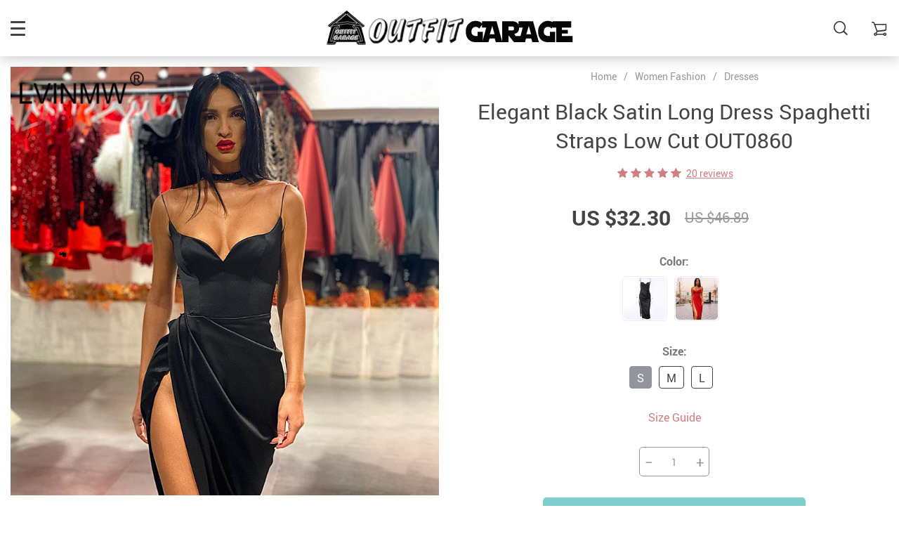

--- FILE ---
content_type: text/html; charset=UTF-8
request_url: https://outfitgarage.com/elegant-black-satin-long-dress-spaghetti-straps-low-cut-out0860/
body_size: 27619
content:
    <!doctype html>
<html lang="en-US" class="no-js" xmlns="http://www.w3.org/1999/html">
<head>
    <link rel="shortcut icon" href="//outfitgarage.com/wp-content/uploads/2025/11/outfitgarage-36x36-1.png"/>
    <meta charset="UTF-8">
    <meta name="viewport" content="width=device-width, initial-scale=1.0,minimum-scale=1.0, maximum-scale=1.0, user-scalable=no, shrink-to-fit=no">

                <meta property="og:image" content="https://ae01.alicdn.com/kf/Hfd8792a4aa004c74bce483c8f72620fcQ/LVINMW-Sexy-Black-Satin-Spaghetti-Straps-Low-Cut-Long-Dress-Women-Summer-Ruched-Side-High-Split.jpg"/>
            <meta property="og:image:width" content="768" />
            <meta property="og:image:height" content="768" />
        <title>Elegant Black Satin Long Dress Spaghetti Straps Low Cut OUT0860</title><meta name='robots' content='index, follow, max-image-preview:large, max-snippet:-1, max-video-preview:-1' />
	<style>img:is([sizes="auto" i], [sizes^="auto," i]) { contain-intrinsic-size: 3000px 1500px }</style>
	
	<!-- This site is optimized with the Yoast SEO plugin v24.8.1 - https://yoast.com/wordpress/plugins/seo/ -->
	<meta name="description" content="Buy Elegant Black Satin Long Dress Spaghetti Straps Low Cut OUT0860 at Outfit Garage Free shipping to 185 countries. 45 days money back guarantee." />
	<link rel="canonical" href="https://outfitgarage.com/elegant-black-satin-long-dress-spaghetti-straps-low-cut-out0860/" />
	<meta property="og:locale" content="en_US" />
	<meta property="og:type" content="article" />
	<meta property="og:title" content="Elegant Black Satin Long Dress Spaghetti Straps Low Cut OUT0860" />
	<meta property="og:description" content="Buy Elegant Black Satin Long Dress Spaghetti Straps Low Cut OUT0860 at Outfit Garage Free shipping to 185 countries. 45 days money back guarantee." />
	<meta property="og:url" content="https://outfitgarage.com/elegant-black-satin-long-dress-spaghetti-straps-low-cut-out0860/" />
	<meta property="og:site_name" content="Outfit Garage" />
	<meta property="article:modified_time" content="2024-04-22T13:49:36+00:00" />
	<meta property="og:image" content="https://outfitgarage.com/wp-content/uploads/2021/08/44472-604d93.jpg" />
	<meta name="twitter:card" content="summary_large_image" />
	<meta name="twitter:label1" content="Est. reading time" />
	<meta name="twitter:data1" content="3 minutes" />
	<script type="application/ld+json" class="yoast-schema-graph">{"@context":"https://schema.org","@graph":[{"@type":"WebPage","@id":"https://outfitgarage.com/elegant-black-satin-long-dress-spaghetti-straps-low-cut-out0860/","url":"https://outfitgarage.com/elegant-black-satin-long-dress-spaghetti-straps-low-cut-out0860/","name":"Elegant Black Satin Long Dress Spaghetti Straps Low Cut OUT0860","isPartOf":{"@id":"https://outfitgarage.com/#website"},"primaryImageOfPage":{"@id":"https://outfitgarage.com/elegant-black-satin-long-dress-spaghetti-straps-low-cut-out0860/#primaryimage"},"image":{"@id":"https://outfitgarage.com/elegant-black-satin-long-dress-spaghetti-straps-low-cut-out0860/#primaryimage"},"thumbnailUrl":"https://outfitgarage.com/wp-content/uploads/2021/08/44472-604d93.jpg","datePublished":"2021-08-05T06:34:18+00:00","dateModified":"2024-04-22T13:49:36+00:00","description":"Buy Elegant Black Satin Long Dress Spaghetti Straps Low Cut OUT0860 at Outfit Garage Free shipping to 185 countries. 45 days money back guarantee.","breadcrumb":{"@id":"https://outfitgarage.com/elegant-black-satin-long-dress-spaghetti-straps-low-cut-out0860/#breadcrumb"},"inLanguage":"en-US","potentialAction":[{"@type":"ReadAction","target":["https://outfitgarage.com/elegant-black-satin-long-dress-spaghetti-straps-low-cut-out0860/"]}]},{"@type":"ImageObject","inLanguage":"en-US","@id":"https://outfitgarage.com/elegant-black-satin-long-dress-spaghetti-straps-low-cut-out0860/#primaryimage","url":"https://outfitgarage.com/wp-content/uploads/2021/08/44472-604d93.jpg","contentUrl":"https://outfitgarage.com/wp-content/uploads/2021/08/44472-604d93.jpg","width":800,"height":800,"caption":"Elegant Black Satin Long Dress Spaghetti Straps Low Cut OUT0860"},{"@type":"BreadcrumbList","@id":"https://outfitgarage.com/elegant-black-satin-long-dress-spaghetti-straps-low-cut-out0860/#breadcrumb","itemListElement":[{"@type":"ListItem","position":1,"name":"Home","item":"https://outfitgarage.com/"},{"@type":"ListItem","position":2,"name":"Products","item":"https://outfitgarage.com/product/"},{"@type":"ListItem","position":3,"name":"Elegant Black Satin Long Dress Spaghetti Straps Low Cut OUT0860"}]},{"@type":"WebSite","@id":"https://outfitgarage.com/#website","url":"https://outfitgarage.com/","name":"Outfit Garage","description":"Outfit Garage The Online Fashion Store For New Outfits Style. Shop sexy club dresses, jeans, shoes, bodysuits, skirts and more. Cheap &amp;  Free Shipping to 185 countries  45 days money back guarantee.","publisher":{"@id":"https://outfitgarage.com/#organization"},"potentialAction":[{"@type":"SearchAction","target":{"@type":"EntryPoint","urlTemplate":"https://outfitgarage.com/?s={search_term_string}"},"query-input":{"@type":"PropertyValueSpecification","valueRequired":true,"valueName":"search_term_string"}}],"inLanguage":"en-US"},{"@type":"Organization","@id":"https://outfitgarage.com/#organization","name":"outfit garage","url":"https://outfitgarage.com/","logo":{"@type":"ImageObject","inLanguage":"en-US","@id":"https://outfitgarage.com/#/schema/logo/image/","url":"https://outfitgarage.com/wp-content/uploads/2020/07/outfitgarage-icon-logo.png","contentUrl":"https://outfitgarage.com/wp-content/uploads/2020/07/outfitgarage-icon-logo.png","width":190,"height":50,"caption":"outfit garage"},"image":{"@id":"https://outfitgarage.com/#/schema/logo/image/"},"sameAs":["https://www.instagram.com/outfitgarage_stuff","https://www.pinterest.com/outfitgarage/"]}]}</script>
	<!-- / Yoast SEO plugin. -->


<script type='application/javascript'>console.log('PixelYourSite Free version 8.2.16');</script>
<link rel='dns-prefetch' href='//www.googletagmanager.com' />
<script type='text/javascript'>console.log('PixelYourSite Pinterest version 3.2.7');</script>
<link rel="alternate" type="application/rss+xml" title="Outfit Garage &raquo; Elegant Black Satin Long Dress Spaghetti Straps Low Cut OUT0860 Comments Feed" href="https://outfitgarage.com/elegant-black-satin-long-dress-spaghetti-straps-low-cut-out0860/feed/" />
<link rel='stylesheet' id='vnc2_allstyle-css' href='https://outfitgarage.com/wp-content/themes/rubens/assets/css/allstyle.css?ver=1.3.8' type='text/css' media='all' />
<link rel='stylesheet' id='adstm-css' href='https://outfitgarage.com/wp-content/themes/rubens/style.css?ver=1.3.8' type='text/css' media='all' />
<link rel="https://api.w.org/" href="https://outfitgarage.com/wp-json/" /><link rel="EditURI" type="application/rsd+xml" title="RSD" href="https://outfitgarage.com/xmlrpc.php?rsd" />
<meta name="generator" content="WordPress 6.7.4" />
<link rel='shortlink' href='https://outfitgarage.com/?p=44472' />
<link rel="alternate" title="oEmbed (JSON)" type="application/json+oembed" href="https://outfitgarage.com/wp-json/oembed/1.0/embed?url=https%3A%2F%2Foutfitgarage.com%2Felegant-black-satin-long-dress-spaghetti-straps-low-cut-out0860%2F" />
<link rel="alternate" title="oEmbed (XML)" type="text/xml+oembed" href="https://outfitgarage.com/wp-json/oembed/1.0/embed?url=https%3A%2F%2Foutfitgarage.com%2Felegant-black-satin-long-dress-spaghetti-straps-low-cut-out0860%2F&#038;format=xml" />
<meta name="generator" content="Site Kit by Google 1.111.0" /><link rel="icon" href="https://outfitgarage.com/wp-content/uploads/2020/07/cropped-banner-davinci-copy-32x32.jpg" sizes="32x32" />
<link rel="icon" href="https://outfitgarage.com/wp-content/uploads/2020/07/cropped-banner-davinci-copy-192x192.jpg" sizes="192x192" />
<link rel="apple-touch-icon" href="https://outfitgarage.com/wp-content/uploads/2020/07/cropped-banner-davinci-copy-180x180.jpg" />
<meta name="msapplication-TileImage" content="https://outfitgarage.com/wp-content/uploads/2020/07/cropped-banner-davinci-copy-270x270.jpg" />
<style>
    
    </style>    <style>
            </style>

    
    <style rel="stylesheet">

    
        .prime_good .owl-dots .active span:before{transition: all 10s linear;}
    .prime_good .slick-dots .slick-active button:before{transition: all 10s linear;}
    .prime_good .swiper-pagination span.swiper-pagination-bullet-active:before{transition: all 10s linear;}
    

        
    .benpic path{fill:#CF7F7F;stroke:#CF7F7F;}
    /*.pager a,.pager>span,.pager li span{color:#CF7F7F!important;}*/
    .pager li.active a,.pager li.active span{
        color:#CF7F7F!important;
        border-color:#CF7F7F!important;}
    .whitesocs.socs i{}
    .whitesocs.socs a:hover i {opacity:0.7;color:#CF7F7F!important}
    .subitem-nav li .active {color: #CF7F7F;}
    .subitem-nav li .active:after {background: #CF7F7F;}

    .mainnav ul li:hover>a,.mainnav ul li:active>a{background:#CF7F7F;}
    .size_chart_table tr+tr:hover{background:  }

    .contact_email a,.insta_block u,.call-item,.call-item:hover,.view_cart_cont,.Review_formcont>h5 span,.content a:not(.dropdown-item),a.size_chart_btn,.atc_flex a{color: #CF7F7F;}
    .content a:not(.dropdown-item):hover, .content a:not(.dropdown-item):active,a.size_chart_btn:hover,a.size_chart_btn:active,.contact_email a:hover,.contact_email a:active {
        border-bottom: 1px solid #CF7F7F;
    }
    .dark_tiny.tiny_border{color: #CF7F7F;}
    .dark_tiny.tiny_border:before{background: #CF7F7F;}


    .size_chart_table tr+tr:hover{background: #CF7F7F!important; }
    .link_sort a.active, .link_sort a:hover {color: #CF7F7F;border-bottom: 1px solid #CF7F7F;}



    

        .mainmenu>ul>li li>a:hover{color: #CF7F7F!important;}
    .mainmenu>ul>li.hovered>a,.mainmenu>ul>li>a:hover{color: #CF7F7F!important; border-color:#CF7F7F;}
    .mainmenu>ul>li a:hover>span, .mainmenu>ul>li.hovered>span{color: #CF7F7F!important;}
    .mainmenu>ul>li.hovered>.arrowdown:before,.mainmenu>ul>li a:hover>span:before{border-color: #CF7F7F!important;}

    @media (max-width: 767px){
        .mainmenu_adap li.last_active>a {
            color: #CF7F7F!important;
        }
    }

    
    

        .stars .star:before{color: #CF7F7F;}
    .stars_set .star:before{color: #CF7F7F!important;}
    

        div.cart .btn{
        background-color:#CF7F7F!important;
        border-color:#CF7F7F!important;}
    
        div.cart .btn:hover{
        background-color:#E4A2A2!important;
        border-color:#E4A2A2!important;}
    

        .btn-chery{
        background-color:#CF7F7F!important;
        border-color:#CF7F7F!important;}
    
        .btn-chery:hover{
        background-color:#E4A2A2!important;
        border-color:#E4A2A2!important;}
    

        .btn.btn-primary{
        background-color:#444!important;
        border-color:#444!important;}
    
        .btn.btn-primary:hover{
        background-color:#E4A2A2!important;
        border-color:#E4A2A2!important;}
    

    
    .submit-review{
        color:#262B3E!important;
        border-color:#262B3E!important;}
    input[type="submit"],button[type="submit"]:not(.btn-white),.btn-black,.attach_files{
        background-color:#262B3E!important;
        border-color:#262B3E!important;
        color:#fff!important;
    }
    .btn-white{color:#262B3E!important;
        border:2px solid #262B3E!important;}

            .submit-review:hover{
        color:#3D445E!important;
        border-color:#3D445E!important;}
    input[type="submit"]:hover,button[type="submit"]:not(.btn-white):hover,.btn-black:hover,.attach_files:hover{
        background-color:#3D445E!important;
        border-color:#3D445E!important;
        color:#fff!important;
    }

    .btn-white:hover{background-color:#3D445E!important;
        border:2px solid #3D445E!important;
        color:#fff!important;}
    

        .price .sale,.wrap-meta .newprice,.singlecartplateT .total-price,.ads-search-product .price{color:#444;}
    
        .sale_badge{background:#CF7F7F!important;}
    
        #addToCart,span.count_item{background-color:#7FCFCF!important;border-color:#7FCFCF!important;}
    
        #addToCart:hover{background-color:#96E0E0!important;border-color:#96E0E0!important;}
    


            .bgr_block.fullscreen_block a{color:#fff!important;}
    
        .bgr_block.fullscreen_block a span{color:#fff!important;}
    .bgr_block.fullscreen_block a span.tiny_border:before{background:#fff!important;}
    
        .bgr_block.fullscreen_block a span:hover{color:#fff!important;}
    .bgr_block.fullscreen_block a span.tiny_border:hover:before{background:#fff!important;}
    

            .footer{background:#262B3E!important;}
    
        .footer{color:#fff!important;}
    .footone h5:after,.footone h5:before{background:#fff!important;}
    
        .footer h5{color:#dadada!important;}
    
        .footer a{color:#fff!important;}
    
        .copyright{color:#dadada!important;}
    
            .prime_block .prime_block_header h2 {
            font-size: 70px!important;
        }
    
        @media (max-width: 767px){
        .prime_block .prime_block_header h2 {
            font-size: 40px!important;
        }
    }
    
            .mainowl .prime_block .prime_block_cta{font-size: 30px!important;}
    
        @media (max-width: 767px){
        .mainowl .prime_block .prime_block_cta{font-size: 24px!important;}
    }
    


            body:not(.menu_hovered) .mainhead:not(.fixed_header) .upheader i,body:not(.menu_hovered) .mainhead:not(.fixed_header) .upheader .currency_chooser .dropdown-toggle span{color:#dadada!important;}
    

        .prime_block_cta .btn-chery{background:#CF7F7F!important;border-color:#CF7F7F!important;}

    
        .prime_block_cta .btn-chery:hover{background:#E4A2A2!important;border-color:#E4A2A2!important;}
    
            @media (max-width: 767px){
            .adap_menu_footer {
                top: calc(100% - 50px);
            }
        }

    

    @media(min-width:1024px){
                     .scene0 {background: url(//outfitgarage.com/wp-content/uploads/2025/11/outfitgarage-1920x960-2.jpg) no-repeat center center transparent;background-size:cover;}
                }
                @media(max-width:1023px){
                     .scene0 {background: url(//outfitgarage.com/wp-content/uploads/2025/11/outfitgarage-500x1000-1.jpg) no-repeat center center transparent;background-size:cover;}
                }
                

        .single_split,.s2{background:#f9f9f9!important;}
    .s2 .scroll_x_sku .value_cont::-webkit-scrollbar {height:5px;background:#f9f9f9;}
    .s2 .scroll_x_sku .value_cont::-webkit-scrollbar-thumb{background-color: #f9f9f9;border-top:1px solid #f9f9f9;border-bottom:1px solid #f9f9f9;}
    .s2 .scroll_x_sku .value_cont::-webkit-scrollbar-track{border-top:1px solid #f9f9f9;border-bottom:1px solid #f9f9f9;}
    .s2 .scroll_x_sku .sku-row:after {
        background-image: linear-gradient(to right,rgba(255,255,255,0),#f9f9f9);
    }
    

        .bs_cf {fill: #CF7F7F!important;}
    
        .bs_white{fill:#fff!important;}
    
    .logo span,.mainhead.fixed_header .logo span,.fixed_header .logo span,.menu_hovered .mainhead .logo span {color: #333!important;}
    

</style>    <link rel="preload" href="https://outfitgarage.com/wp-content/themes/rubens/webfonts/Roboto.woff" as="font" type="font/woff" crossorigin>
    <link rel="preload" href="https://outfitgarage.com/wp-content/themes/rubens/webfonts/Roboto-Medium.woff" as="font" type="font/woff" crossorigin>
    <link rel="preload" href="https://outfitgarage.com/wp-content/themes/rubens/webfonts/Roboto-Bold.woff" as="font" type="font/woff" crossorigin>
    <script>
        ajaxurl = 'https://outfitgarage.com/wp-admin/admin-ajax.php';
    </script>
    </head>
<body class="product-template-default single single-product postid-44472 rubens js-items-lazy-load header_sticky_always ">
<div class="header_cont">
    <div class="container">
        <div class="upheader">
            <span class="img_link to_search">
                <i class="icon-scope"></i>
            </span>
                        <div class="currency_chooser">
                
    <div class="ttdropdown dropdown_currency" >
        <span class="ttdropdown-toggle load_currency" ajax_update="currency"></span>
        <ul class="ttdropdown-menu load_currency_target" role="menu"></ul>
    </div>
    
	            </div>
                            <div class="cart">
        <a class="img_link carticons" href="https://outfitgarage.com/cart">
            <i class="icon-cart"></i>
            <span style="display:none" class="count_item" data-cart="quantity"></span>
        </a>
    </div>
    
	        </div>
        <div class="logo">
            <a href="https://outfitgarage.com"><img src="//outfitgarage.com/wp-content/uploads/2022/12/light-logo-outfit-garage-dali.png" alt=""/><img src="//outfitgarage.com/wp-content/uploads/2022/12/dark-logo-outfit-garage-dali.png" alt=""/></a>
        </div>
        <div class="fixed_burger">
            <i></i>
            <i></i>
            <i></i>
        </div>
        <div class="mainmenu_cont">
            <div class="mainmenu" data-more="More">
                <ul><li id="menu-item-51566" class="menu-item menu-item-type-taxonomy menu-item-object-product_cat current-product-ancestor menu-item-has-children menu-item-51566"><a href="https://outfitgarage.com/women-fashion-style/">Women Fashion</a><div class='product-item item-sp' data-post_id="130" data-currency="USD" data-_price="34.90" data-_price_nc="34.90" data-stock="91825" data-_salePrice="24.20" data-_salePrice_nc="24.20" data-price="US $34.90" data-salePrice="US $24.20" data-variation_default="lowest_price"  >
				<a href='https://outfitgarage.com/neon-satin-lace-up-bodycon-midi-dress-elegant-party-outfits-og0014/'>
					<div class='thumb'>
						<div class='thumb-box'><div class='thumb-wrap'>        <img data-menusrc="https://ae01.alicdn.com/kf/HTB17nRbbzDuK1Rjy1zjq6zraFXaR/Dulzura-neon-satin-lace-up-2020-summer-women-bodycon-long-midi-dress-sleeveless-backless-elegant-party.jpg_1000x1000q100.jpg.webp?10000">
        </div></div>
					</div>
					<h4 itemprop='name'>Neon Satin Lace Up Bodycon Midi Dress Elegant Party Outfits OG0014</h4>
					
					
					<div class='price_stars_cont'>
                        <div class='price'>
                            <meta content='24.20'>
                            <meta content='USD'/>
                            <span class='sale js-salePrice'></span><small class='old js-price'></small>
                        </div>
					</div>
				</a>
		</div><div class='product-item item-sp' data-post_id="2648" data-currency="USD" data-_price="33.90" data-_price_nc="33.90" data-stock="138827" data-_salePrice="22.30" data-_salePrice_nc="22.30" data-price="US $33.90" data-salePrice="US $22.30" data-variation_default="lowest_price"  >
				<a href='https://outfitgarage.com/women-blouses-turn-down-collar-office-blouse-casual/'>
					<div class='thumb'>
						<div class='thumb-box'><div class='thumb-wrap'>        <img data-menusrc="https://ae01.alicdn.com/kf/H83a0662fb0cc4e7a968697391a8b43bbX/Aachoae-Women-Blouses-2020-Fashion-Long-Sleeve-Turn-Down-Collar-Office-Shirt-Blouse-Shirt-Casual-Tops.jpg_1000x1000q100.jpg.webp?10000">
        </div></div>
					</div>
					<h4 itemprop='name'>Women Blouses Turn Down Collar Office Blouse Casual</h4>
					
					
					<div class='price_stars_cont'>
                        <div class='price'>
                            <meta content='22.30'>
                            <meta content='USD'/>
                            <span class='sale js-salePrice'></span><small class='old js-price'></small>
                        </div>
					</div>
				</a>
		</div><span class='arrright'></span><ul>	<li id="menu-item-51567" class="menu-item menu-item-type-taxonomy menu-item-object-product_cat menu-item-51567"><a href="https://outfitgarage.com/women-blouse-style/">Blouse</a></li>	<li id="menu-item-51568" class="menu-item menu-item-type-taxonomy menu-item-object-product_cat menu-item-51568"><a href="https://outfitgarage.com/new-brazilian-brallete/">Bralette</a></li>	<li id="menu-item-51569" class="menu-item menu-item-type-taxonomy menu-item-object-product_cat menu-item-51569"><a href="https://outfitgarage.com/cardigan/">Cardigan</a></li>	<li id="menu-item-51570" class="menu-item menu-item-type-taxonomy menu-item-object-product_cat menu-item-51570"><a href="https://outfitgarage.com/new-cropped-tops-outfit-style/">Cropped Tops</a></li>	<li id="menu-item-51571" class="menu-item menu-item-type-taxonomy menu-item-object-product_cat current-product-ancestor current-menu-parent current-product-parent menu-item-51571"><a href="https://outfitgarage.com/women-dress-outfit-inspired/">Dresses</a></li>	<li id="menu-item-51572" class="menu-item menu-item-type-taxonomy menu-item-object-product_cat menu-item-51572"><a href="https://outfitgarage.com/women-jacket-fur/">Jacket</a></li>	<li id="menu-item-51573" class="menu-item menu-item-type-taxonomy menu-item-object-product_cat menu-item-51573"><a href="https://outfitgarage.com/women-jumpsuit-new-style/">Jumpsuit</a></li>	<li id="menu-item-51574" class="menu-item menu-item-type-taxonomy menu-item-object-product_cat menu-item-51574"><a href="https://outfitgarage.com/womens-pants-outfitter/">Pants</a></li>	<li id="menu-item-51575" class="menu-item menu-item-type-taxonomy menu-item-object-product_cat menu-item-51575"><a href="https://outfitgarage.com/women-roompers-outfit/">Roompers</a></li>	<li id="menu-item-51576" class="menu-item menu-item-type-taxonomy menu-item-object-product_cat menu-item-51576"><a href="https://outfitgarage.com/shirt/">Shirt</a></li>	<li id="menu-item-51577" class="menu-item menu-item-type-taxonomy menu-item-object-product_cat menu-item-51577"><a href="https://outfitgarage.com/women-skirts-unique-cartoon/">Skirts</a></li>	<li id="menu-item-51578" class="menu-item menu-item-type-taxonomy menu-item-object-product_cat menu-item-51578"><a href="https://outfitgarage.com/winter-hoodie/">Hoodie</a></li>	<li id="menu-item-52395" class="menu-item menu-item-type-taxonomy menu-item-object-product_cat menu-item-52395"><a href="https://outfitgarage.com/winter-sweater-printed-sweatshirt/">Sweatshirt</a></li>	<li id="menu-item-51579" class="menu-item menu-item-type-taxonomy menu-item-object-product_cat menu-item-51579"><a href="https://outfitgarage.com/women-match-tshirt-new-design/">T-shirt</a></li>	<li id="menu-item-51580" class="menu-item menu-item-type-taxonomy menu-item-object-product_cat menu-item-51580"><a href="https://outfitgarage.com/women-fashion-two-piece-set/">Two Piece Set</a></li></ul></li><li id="menu-item-51581" class="menu-item menu-item-type-taxonomy menu-item-object-product_cat menu-item-has-children menu-item-51581"><a href="https://outfitgarage.com/bikini-bodysuit-swimwear-swimsuit-bikini-set/">Bikini</a><div class='product-item item-sp' data-post_id="41056" data-currency="USD" data-_price="39.90" data-_price_nc="39.90" data-stock="4941" data-_salePrice="26.30" data-_salePrice_nc="26.30" data-price="US $39.90" data-salePrice="US $26.30" data-variation_default="lowest_price"  >
				<a href='https://outfitgarage.com/new-bikini-style-2021-brazilian-solid-push-up-set-out0822/'>
					<div class='thumb'>
						<div class='thumb-box'><div class='thumb-wrap'>        <img data-menusrc="https://ae01.alicdn.com/kf/Hddfded6cff644be1b9c28263250fcd4a5/New-Sexy-Bikini-2021-Solid-Swimsuit-Women-Swimwear-Push-Up-Bikini-Set-Brazilian-Bathing-Suit-Summer.jpg_1000x1000q100.jpg.webp?10000">
        </div></div>
					</div>
					<h4 itemprop='name'>New Bikini Style 2021  Brazilian Solid Push Up Set OUT0822</h4>
					
					
					<div class='price_stars_cont'>
                        <div class='price'>
                            <meta content='26.30'>
                            <meta content='USD'/>
                            <span class='sale js-salePrice'></span><small class='old js-price'></small>
                        </div>
					</div>
				</a>
		</div><div class='product-item item-sp' data-post_id="41054" data-currency="USD" data-_price="39.90" data-_price_nc="39.90" data-stock="8701" data-_salePrice="27.30" data-_salePrice_nc="27.30" data-price="US $39.90" data-salePrice="US $27.30" data-variation_default="lowest_price"  >
				<a href='https://outfitgarage.com/2021-new-marble-print-push-up-bikinis-out0821/'>
					<div class='thumb'>
						<div class='thumb-box'><div class='thumb-wrap'>        <img data-menusrc="https://ae01.alicdn.com/kf/Hec8e7318c2f149dfbddd8d844c6771fb7/2021-New-Print-Sport-Bandeau-Push-up-Bikinis-Sexy-Marble-Women-Swimsuit-High-Waist-Swimwear-Women.jpg_1000x1000q100.jpg.webp?10000">
        </div></div>
					</div>
					<h4 itemprop='name'>2021 New Marble Print Push up Bikinis OUT0821</h4>
					
					
					<div class='price_stars_cont'>
                        <div class='price'>
                            <meta content='27.30'>
                            <meta content='USD'/>
                            <span class='sale js-salePrice'></span><small class='old js-price'></small>
                        </div>
					</div>
				</a>
		</div><span class='arrright'></span><ul>	<li id="menu-item-51582" class="menu-item menu-item-type-taxonomy menu-item-object-product_cat menu-item-51582"><a href="https://outfitgarage.com/women-bodysuit-bodycon/">Bodysuit</a></li>	<li id="menu-item-51583" class="menu-item menu-item-type-taxonomy menu-item-object-product_cat menu-item-51583"><a href="https://outfitgarage.com/women-swimsuit-swimwear-new-style/">Swimsuit And Bikini</a></li></ul></li><li id="menu-item-51586" class="menu-item menu-item-type-taxonomy menu-item-object-product_cat menu-item-51586"><a href="https://outfitgarage.com/costume/">Costume</a><div class='product-item item-sp' data-post_id="50307" data-currency="USD" data-_price="119.40" data-_price_nc="119.40" data-stock="2199" data-_salePrice="77.16" data-_salePrice_nc="77.16" data-price="US $119.40" data-salePrice="US $77.16" data-variation_default="lowest_price"  >
				<a href='https://outfitgarage.com/free-shipping-kids-hip-hop-street-dance-outfit-costume-set-out0942/'>
					<div class='thumb'>
						<div class='thumb-box'><div class='thumb-wrap'>        <img data-menusrc="https://ae01.alicdn.com/kf/H74b79faec2294b179a1aa8b9b9c4fd7dW/Children-Hip-Hop-Clothes-Girls-Jazz-Street-Dance-Costume-Kids-Sweatshirt-Pants-Set-Ballroom-Dancewear-Stage.jpg_1000x1000q100.jpg.webp?10000">
        </div></div>
					</div>
					<h4 itemprop='name'>FREE SHIPPING Kids Hip Hop Street Dance Outfit Costume Set OUT0942</h4>
					
					
					<div class='price_stars_cont'>
                        <div class='price'>
                            <meta content='77.16'>
                            <meta content='USD'/>
                            <span class='sale js-salePrice'></span><small class='old js-price'></small>
                        </div>
					</div>
				</a>
		</div><div class='product-item item-sp' data-post_id="51103" data-currency="USD" data-_price="0.00" data-_price_nc="0.00" data-stock="12418" data-_salePrice="9.89" data-_salePrice_nc="9.89" data-price="US $0.00" data-salePrice="US $9.89" data-variation_default="lowest_price"  >
				<a href='https://outfitgarage.com/vintage-1920s-flapper-dress-accessory-pearl-body-chain-jewelry-harness-out1044/'>
					<div class='thumb'>
						<div class='thumb-box'><div class='thumb-wrap'>        <img data-menusrc="https://ae01.alicdn.com/kf/S8a6f4e18ce4f40e1af8ce18dd5a28ad2x.png_1000x1000q100.jpg.webp?10000">
        </div></div>
					</div>
					<h4 itemprop='name'>Vintage 1920s Flapper Dress Accessory Pearl Body Chain Jewelry Harness OUT1044</h4>
					
					
					<div class='price_stars_cont'>
                        <div class='price'>
                            <meta content='9.89'>
                            <meta content='USD'/>
                            <span class='sale js-salePrice'></span>
                        </div>
					</div>
				</a>
		</div></li><li id="menu-item-51587" class="menu-item menu-item-type-taxonomy menu-item-object-product_cat menu-item-has-children menu-item-51587"><a href="https://outfitgarage.com/accessories/">accessories</a><div class='product-item item-sp' data-post_id="50256" data-currency="USD" data-_price="24.78" data-_price_nc="24.78" data-stock="240210" data-_salePrice="14.20" data-_salePrice_nc="14.20" data-price="US $24.78" data-salePrice="US $14.20" data-variation_default="lowest_price"  >
				<a href='https://outfitgarage.com/free-shipping-boho-bracelet-set-tassel-crystal-stone-beads-out0892/'>
					<div class='thumb'>
						<div class='thumb-box'><div class='thumb-wrap'>        <img data-menusrc="https://ae01.alicdn.com/kf/HTB1Ns4aBbuWBuNjSszgq6z8jVXaD/3-4pcs-set-Fashion-Multilayer-Crystal-Stone-Beads-Tassel-Charms-Bracelets-Bangles-Pulseras-Mujer-Boho-Bracelet.jpg_1000x1000q100.jpg.webp?10000">
        </div></div>
					</div>
					<h4 itemprop='name'>FREE SHIPPING Boho Bracelet Set Tassel Crystal Stone Beads OUT0892</h4>
					
					
					<div class='price_stars_cont'>
                        <div class='price'>
                            <meta content='14.20'>
                            <meta content='USD'/>
                            <span class='sale js-salePrice'></span><small class='old js-price'></small>
                        </div>
					</div>
				</a>
		</div><div class='product-item item-sp' data-post_id="169" data-currency="USD" data-_price="22.30" data-_price_nc="22.30" data-stock="4874" data-_salePrice="15.20" data-_salePrice_nc="15.20" data-price="US $22.30" data-salePrice="US $15.20" data-variation_default="lowest_price"  >
				<a href='https://outfitgarage.com/aesthetic-art-iphone-case-with-portrait-cards-phone-case-for-iphone-xs-max-x-xr-11-pro-max-for-iphone-6-6s-7-8-plus-photo-frame-case-back-cover-l0050/'>
					<div class='thumb'>
						<div class='thumb-box'><div class='thumb-wrap'>        <img data-menusrc="https://ae01.alicdn.com/kf/HTB1UJR7SyrpK1RjSZFhq6xSdXXan/Oil-painting-card-clear-TPU-phone-Case-For-iphone-XS-Max-X-XR-11-Pro-Max.jpg_1000x1000q100.jpg.webp?10000">
        </div></div>
					</div>
					<h4 itemprop='name'>Aesthetic Art iPhone Case With Portrait Cards phone Case For iphone XS Max X XR 11 Pro Max for iphone 6 6s 7 8 plus Photo Frame Case Back Cover L0050</h4>
					
					
					<div class='price_stars_cont'>
                        <div class='price'>
                            <meta content='15.20'>
                            <meta content='USD'/>
                            <span class='sale js-salePrice'></span><small class='old js-price'></small>
                        </div>
					</div>
				</a>
		</div><span class='arrright'></span><ul>	<li id="menu-item-51588" class="menu-item menu-item-type-taxonomy menu-item-object-product_cat menu-item-51588"><a href="https://outfitgarage.com/jewellery/">Jewellery</a></li>	<li id="menu-item-51589" class="menu-item menu-item-type-taxonomy menu-item-object-product_cat menu-item-51589"><a href="https://outfitgarage.com/phone-cases/">Phone Cases</a></li></ul></li><li id="menu-item-51610" class="menu-item menu-item-type-taxonomy menu-item-object-product_cat menu-item-has-children menu-item-51610"><a href="https://outfitgarage.com/foot-wear-outfitgarage/">Foot Wear</a><div class='product-item item-sp' data-post_id="39854" data-currency="USD" data-_price="44.96" data-_price_nc="44.96" data-stock="15849" data-_salePrice="22.92" data-_salePrice_nc="22.92" data-price="US $44.96" data-salePrice="US $22.92" data-variation_default="lowest_price"  >
				<a href='https://outfitgarage.com/free-shipping-clear-crystal-cup-high-heel-out0815/'>
					<div class='thumb'>
						<div class='thumb-box'><div class='thumb-wrap'>        <img data-menusrc="https://ae01.alicdn.com/kf/H7b69eebe2e8048209fdd2275aaba8de2n/Transparent-PVC-Sandals-Women-Pointed-Clear-Crystal-Cup-High-Heel-Stilettos-Sexy-Pumps-Summer-Shoes-Peep.jpg_1000x1000q100.jpg.webp?10000">
        </div></div>
					</div>
					<h4 itemprop='name'>FREE SHIPPING Clear Crystal Cup High Heel OUT0815</h4>
					
					
					<div class='price_stars_cont'>
                        <div class='price'>
                            <meta content='22.92'>
                            <meta content='USD'/>
                            <span class='sale js-salePrice'></span><small class='old js-price'></small>
                        </div>
					</div>
				</a>
		</div><div class='product-item item-sp' data-post_id="50288" data-currency="USD" data-_price="89.90" data-_price_nc="89.90" data-stock="7884" data-_salePrice="52.90" data-_salePrice_nc="52.90" data-price="US $89.90" data-salePrice="US $52.90" data-variation_default="lowest_price"  >
				<a href='https://outfitgarage.com/tactical-military-boots-men-boots-special-force-desert-combat-army-boots-outdoor-hiking-safty-shoes-out0926/'>
					<div class='thumb'>
						<div class='thumb-box'><div class='thumb-wrap'>        <img data-menusrc="https://ae01.alicdn.com/kf/H42473ec3235a4b9e9ffedc7114e06bc9U/Tactical-Military-Boots-Men-Boots-Special-Force-Desert-Combat-Army-Boots-Outdoor-Hiking-Boots-Ankle-Shoes.jpg_1000x1000q100.jpg.webp?10000">
        </div></div>
					</div>
					<h4 itemprop='name'>Tactical Military Boots Men Boots Special Force Desert Combat Army Boots Outdoor Hiking Safty Shoes OUT0926</h4>
					
					
					<div class='price_stars_cont'>
                        <div class='price'>
                            <meta content='52.90'>
                            <meta content='USD'/>
                            <span class='sale js-salePrice'></span><small class='old js-price'></small>
                        </div>
					</div>
				</a>
		</div><span class='arrright'></span><ul>	<li id="menu-item-51585" class="menu-item menu-item-type-taxonomy menu-item-object-product_cat menu-item-51585"><a href="https://outfitgarage.com/shoes/">Shoes</a></li>	<li id="menu-item-51609" class="menu-item menu-item-type-taxonomy menu-item-object-product_cat menu-item-51609"><a href="https://outfitgarage.com/slipper-sandal/">Slipper Sandal</a></li></ul></li></ul>            </div>
        </div>
        <div class="mainmenu_adap_cont">
            <div class="mainmenu_adap"></div>
            <span class="back_menu_level"></span>
            <span class="close_adap_menu ani_cross"></span>
            <div class="adap_menu_footer"></div>
        </div>
    </div>
</div>
<div class="postheader"></div>


<script type="application/ld+json">
    {"@context":"https:\/\/schema.org\/","@type":"Organization","name":"outfitgarage.com","url":"outfitgarage.com","logo":"\"\/\/outfitgarage.com\/wp-content\/uploads\/2022\/12\/dark-logo-outfit-garage-dali.png\"","contactPoint":{"@type":"ContactPoint","contactType":"customer support","email":"cs.outfitgarage@gmail.com","url":"outfitgarage.com"},"sameAs":["https:\/\/www.pinterest.com\/outfitgarage\/"]}</script>

<script type="application/ld+json">
    {"@context":"https:\/\/schema.org\/","@type":"WebSite","url":"outfitgarage.com","potentialAction":{"@type":"SearchAction","target":"outfitgarage.com\/?s={s}","query-input":"required name=s"}}</script>

<script type="application/ld+json">
    {"@context":"https:\/\/schema.org\/","@type":"Product","name":"Elegant Black Satin Long Dress Spaghetti Straps Low Cut OUT0860","image":"https:\/\/ae01.alicdn.com\/kf\/Hfd8792a4aa004c74bce483c8f72620fcQ\/LVINMW-Sexy-Black-Satin-Spaghetti-Straps-Low-Cut-Long-Dress-Women-Summer-Ruched-Side-High-Split.jpg","description":"Buy Elegant Black Satin Long Dress Spaghetti Straps Low Cut OUT0860 at outfitgarage.com! Free shipping to 185 countries. 45 days money back guarantee.","sku":"14:193;5:100014064","category":"Dresses","mpn":"44472","brand":{"@type":"Organization","name":"outfitgarage.com"},"review":[{"@type":"Review","reviewRating":{"@type":"Rating","ratingValue":"5","bestRating":"5"},"author":{"@type":"Person","name":"Customer"},"reviewBody":"Spectacular store the goods justified about a week but it came quickly in time thanks"},{"@type":"Review","reviewRating":{"@type":"Rating","ratingValue":"5","bestRating":"5"},"author":{"@type":"Person","name":"J***s"},"reviewBody":"\u0414\u043e\u0441\u0442\u0430\u0432\u043a\u0430 \u0431\u044b\u0441\u0442\u0440\u0430\u044f, \u043f\u043b\u0430\u0442\u044c\u0435 \u0448\u0438\u043a\u0430\u0440\u043d\u043e \u0441\u043c\u043e\u0442\u0440\u0438\u0442\u0441\u044f, \u0435\u0441\u043b\u0438 \u0444\u0438\u0433\u0443\u0440\u0430 \u044d\u0442\u043e \u043f\u043e\u0437\u0432\u043e\u043b\u044f\u0435\u0442 (\u0436\u0435\u043b\u0430\u0442\u0435\u043b\u044c\u043d\u043e \u0438\u043c\u0435\u0442\u044c \u043d\u0435 \u043c\u0435\u043d\u044c\u0448\u0435 2 \u0440\u0430\u0437\u043c\u0435\u0440\u0430 \u0433\u0440\u0443\u0434\u0438), \u043d\u043e \u043c\u0430\u0442\u0435\u0440\u0438\u0430\u043b \u043e\u0441\u0442\u0430\u0432\u043b\u044f\u0435\u0442 \u0436\u0435\u043b\u0430\u0442\u044c \u043b\u0443\u0447\u0448\u0435\u0433\u043e."},{"@type":"Review","reviewRating":{"@type":"Rating","ratingValue":"5","bestRating":"5"},"author":{"@type":"Person","name":"Customer"},"reviewBody":"She is beautiful and arrive quickly, I recommend +++"},{"@type":"Review","reviewRating":{"@type":"Rating","ratingValue":"5","bestRating":"5"},"author":{"@type":"Person","name":"Customer"},"reviewBody":"Dress well sat, a little stick out strings but it's not a problem)"},{"@type":"Review","reviewRating":{"@type":"Rating","ratingValue":"5","bestRating":"5"},"author":{"@type":"Person","name":"A***n"},"reviewBody":"Similar to picture nice material"},{"@type":"Review","reviewRating":{"@type":"Rating","ratingValue":"5","bestRating":"5"},"author":{"@type":"Person","name":"M***a"},"reviewBody":"The dress is very beautiful, but thin, you can wear it, for this money, just a gift! Stretches well, it is better to take in size"},{"@type":"Review","reviewRating":{"@type":"Rating","ratingValue":"5","bestRating":"5"},"author":{"@type":"Person","name":"K***a"},"reviewBody":"Great quality product. Super loved."},{"@type":"Review","reviewRating":{"@type":"Rating","ratingValue":"5","bestRating":"5"},"author":{"@type":"Person","name":"A***a"},"reviewBody":"Thank you so much! Size m directly to the point on me). Dress stretches"},{"@type":"Review","reviewRating":{"@type":"Rating","ratingValue":"5","bestRating":"5"},"author":{"@type":"Person","name":"Customer"},"reviewBody":"This is the most profitable investment of 750 rubles in clothes. The dress came in 7 days, I thought it would come terrible and unpleasant in quality dress, but to the touch-top, looks on me-cool, I'm very happy!"},{"@type":"Review","reviewRating":{"@type":"Rating","ratingValue":"5","bestRating":"5"},"author":{"@type":"Person","name":"K***n"},"reviewBody":"Very nice. Stretchy material. If you want it to be a little tighter size down"},{"@type":"Review","reviewRating":{"@type":"Rating","ratingValue":"5","bestRating":"5"},"author":{"@type":"Person","name":"C***r"},"reviewBody":"Beautiful, nothing to complain about. I took my usual size and it suits me"},{"@type":"Review","reviewRating":{"@type":"Rating","ratingValue":"5","bestRating":"5"},"author":{"@type":"Person","name":"N***a"},"reviewBody":"Great dress. It came very crumpled, but it's normal, after the iron everything is super. No smell"},{"@type":"Review","reviewRating":{"@type":"Rating","ratingValue":"5","bestRating":"5"},"author":{"@type":"Person","name":"\u0415***\u0430"},"reviewBody":"Very cool dress, just like in the picture"},{"@type":"Review","reviewRating":{"@type":"Rating","ratingValue":"5","bestRating":"5"},"author":{"@type":"Person","name":"N***a"},"reviewBody":"Well, what to say. Size M some small. I do not know how the ladies fit into it 98 cm in the volume of milestone and bottom. I have 90\/70\/90. I would like more freely, especially at the waist."},{"@type":"Review","reviewRating":{"@type":"Rating","ratingValue":"5","bestRating":"5"},"author":{"@type":"Person","name":"B***o"},"reviewBody":"Fabric very tasty, stretches. Use 44 in breasts and the G gave right. Only found a little odd cutting, maaaaas for use."},{"@type":"Review","reviewRating":{"@type":"Rating","ratingValue":"5","bestRating":"5"},"author":{"@type":"Person","name":"B***s"},"reviewBody":"Boa"},{"@type":"Review","reviewRating":{"@type":"Rating","ratingValue":"5","bestRating":"5"},"author":{"@type":"Person","name":"N***k"},"reviewBody":"It was about 3 weeks, the quality is not bad, you need to iron."},{"@type":"Review","reviewRating":{"@type":"Rating","ratingValue":"5","bestRating":"5"},"author":{"@type":"Person","name":"N***n"},"reviewBody":"Dress stunning \u05d1\u05e8\u05de\u05d5\u05ea\u05ea\u05ea\u05ea sitting bomb on \u05d4\u05d2\u05d5\u05e3\u05e3\u05e3\u05e3. stretchy fabric. Slit side bit high should close it. dress \u05e9\u05d0\u05e4\u05d9\u05dc\u05d5 under don't need to put \u05d7\u05d6\u05d9\u05d4 not reflect nothing"},{"@type":"Review","reviewRating":{"@type":"Rating","ratingValue":"5","bestRating":"5"},"author":{"@type":"Person","name":"I***s"},"reviewBody":"\u0418\u0434\u0435\u0430\u043b\u044c\u043d\u043e\u0435 \u043f\u043e\u043f\u0430\u0434\u0430\u043d\u0438\u0435 \u0432 \u0440\u0430\u0437\u043c\u0435\u0440. \u041f\u043e \u043a\u0430\u0447\u0435\u0441\u0442\u0432\u0443 \u043d\u0435 \u0441\u0430\u043c\u043e\u0435 \u043b\u0443\u0447\u0448\u0435\u0435, \u043d\u043e \u0446\u0435\u043d\u0435 \u0441\u043e\u043e\u0442\u0432\u0435\u0442\u0441\u0442\u0432\u0443\u0435\u0442. \u0414\u043e\u0448\u043b\u043e \u0437\u0430 \u043c\u0435\u0441\u044f\u0446 (\u0420\u0411). \u041e\u0447\u0435\u043d\u044c \u043a\u0440\u0430\u0441\u0438\u0432\u043e \u0432\u044b\u0433\u043b\u044f\u0434\u0438\u0442)"},{"@type":"Review","reviewRating":{"@type":"Rating","ratingValue":"5","bestRating":"5"},"author":{"@type":"Person","name":"Z***"},"reviewBody":"This dress didn't reach me. But the store gave me the refund. Very kind. I recommend it"}],"aggregateRating":{"@type":"AggregateRating","ratingValue":5,"reviewCount":20},"offers":[{"@type":"Offer","url":"https:\/\/outfitgarage.com\/elegant-black-satin-long-dress-spaghetti-straps-low-cut-out0860\/?sku=14:193;5:100014064","priceCurrency":"USD","price":"32.30","priceValidUntil":"2026-02-19","name":"Elegant Black Satin Long Dress Spaghetti Straps Low Cut OUT0860","availability":"https:\/\/schema.org\/InStock","itemCondition":"https:\/\/schema.org\/NewCondition"},{"@type":"Offer","url":"https:\/\/outfitgarage.com\/elegant-black-satin-long-dress-spaghetti-straps-low-cut-out0860\/?sku=14:193;5:361386","priceCurrency":"USD","price":"32.30","priceValidUntil":"2026-02-19","name":"Elegant Black Satin Long Dress Spaghetti Straps Low Cut OUT0860","availability":"https:\/\/schema.org\/InStock","itemCondition":"https:\/\/schema.org\/NewCondition"},{"@type":"Offer","url":"https:\/\/outfitgarage.com\/elegant-black-satin-long-dress-spaghetti-straps-low-cut-out0860\/?sku=14:10;5:361386","priceCurrency":"USD","price":"32.30","priceValidUntil":"2026-02-19","name":"Elegant Black Satin Long Dress Spaghetti Straps Low Cut OUT0860","availability":"https:\/\/schema.org\/InStock","itemCondition":"https:\/\/schema.org\/NewCondition"},{"@type":"Offer","url":"https:\/\/outfitgarage.com\/elegant-black-satin-long-dress-spaghetti-straps-low-cut-out0860\/?sku=14:10;5:100014064","priceCurrency":"USD","price":"32.30","priceValidUntil":"2026-02-19","name":"Elegant Black Satin Long Dress Spaghetti Straps Low Cut OUT0860","availability":"https:\/\/schema.org\/InStock","itemCondition":"https:\/\/schema.org\/NewCondition"},{"@type":"Offer","url":"https:\/\/outfitgarage.com\/elegant-black-satin-long-dress-spaghetti-straps-low-cut-out0860\/?sku=14:10;5:361385","priceCurrency":"USD","price":"32.30","priceValidUntil":"2026-02-19","name":"Elegant Black Satin Long Dress Spaghetti Straps Low Cut OUT0860","availability":"https:\/\/schema.org\/InStock","itemCondition":"https:\/\/schema.org\/NewCondition"},{"@type":"Offer","url":"https:\/\/outfitgarage.com\/elegant-black-satin-long-dress-spaghetti-straps-low-cut-out0860\/?sku=14:193;5:361385","priceCurrency":"USD","price":"32.30","priceValidUntil":"2026-02-19","name":"Elegant Black Satin Long Dress Spaghetti Straps Low Cut OUT0860","availability":"https:\/\/schema.org\/InStock","itemCondition":"https:\/\/schema.org\/NewCondition"}]}</script>

<script type="application/ld+json">
    {"@context":"https:\/\/schema.org\/","@type":"CreativeWork","keywords":"Elegant Black Satin Long Dress Spaghetti Straps Low Cut OUT0860, buy Elegant Black Satin Long Dress Spaghetti Straps Low Cut OUT0860, Elegant, Black, Satin, Long, Dress, Spaghetti, Straps, Low, Cut, OUT0860"}</script>

    <div class="single_cont" data-id="44472"
                    data-mediaimg="https://ae01.alicdn.com/kf/Hfd8792a4aa004c74bce483c8f72620fcQ/LVINMW-Sexy-Black-Satin-Spaghetti-Straps-Low-Cut-Long-Dress-Women-Summer-Ruched-Side-High-Split.jpg"
            >
        <div class="item_right_cont">
            <div class="container">
                <div class="row">
                    <div class="col col-lg-6">        <div class="img_scroller">
            <div>
                <span><img data-src-desctop="https://ae01.alicdn.com/kf/Hfd8792a4aa004c74bce483c8f72620fcQ/LVINMW-Sexy-Black-Satin-Spaghetti-Straps-Low-Cut-Long-Dress-Women-Summer-Ruched-Side-High-Split.jpg_1000x1000q100.jpg.webp?1000" class="imgheightfix" alt=""  /></span><meta itemprop="image" content="https://ae01.alicdn.com/kf/Hfd8792a4aa004c74bce483c8f72620fcQ/LVINMW-Sexy-Black-Satin-Spaghetti-Straps-Low-Cut-Long-Dress-Women-Summer-Ruched-Side-High-Split.jpg_1000x1000q100.jpg.webp"/><span><img data-src-desctop="https://ae01.alicdn.com/kf/H9a0112e9eaf349269f4039176f8fa239E/LVINMW-Sexy-Black-Satin-Spaghetti-Straps-Low-Cut-Long-Dress-Women-Summer-Ruched-Side-High-Split.jpg_1000x1000q100.jpg.webp?1000" class="imgheightfix" alt=""  /></span><meta itemprop="image" content="https://ae01.alicdn.com/kf/H9a0112e9eaf349269f4039176f8fa239E/LVINMW-Sexy-Black-Satin-Spaghetti-Straps-Low-Cut-Long-Dress-Women-Summer-Ruched-Side-High-Split.jpg_1000x1000q100.jpg.webp"/><span><img data-src-desctop="https://ae01.alicdn.com/kf/H94f79cefb04c4774af0c505c0afd550dW/LVINMW-Sexy-Black-Satin-Spaghetti-Straps-Low-Cut-Long-Dress-Women-Summer-Ruched-Side-High-Split.jpg_1000x1000q100.jpg.webp?1000" class="imgheightfix" alt=""  /></span><meta itemprop="image" content="https://ae01.alicdn.com/kf/H94f79cefb04c4774af0c505c0afd550dW/LVINMW-Sexy-Black-Satin-Spaghetti-Straps-Low-Cut-Long-Dress-Women-Summer-Ruched-Side-High-Split.jpg_1000x1000q100.jpg.webp"/><span><img data-src-desctop="https://ae01.alicdn.com/kf/H4c87ab44ad0e4948bfc25018bbb9354aZ/LVINMW-Sexy-Black-Satin-Spaghetti-Straps-Low-Cut-Long-Dress-Women-Summer-Ruched-Side-High-Split.jpg_1000x1000q100.jpg.webp?1000" class="imgheightfix" alt=""  /></span><meta itemprop="image" content="https://ae01.alicdn.com/kf/H4c87ab44ad0e4948bfc25018bbb9354aZ/LVINMW-Sexy-Black-Satin-Spaghetti-Straps-Low-Cut-Long-Dress-Women-Summer-Ruched-Side-High-Split.jpg_1000x1000q100.jpg.webp"/><span><img data-src-desctop="https://ae01.alicdn.com/kf/H916d1158795d45b296ee955a4a3bdd8fK/LVINMW-Sexy-Black-Satin-Spaghetti-Straps-Low-Cut-Long-Dress-Women-Summer-Ruched-Side-High-Split.jpg_1000x1000q100.jpg.webp?1000" class="imgheightfix" alt=""  /></span><meta itemprop="image" content="https://ae01.alicdn.com/kf/H916d1158795d45b296ee955a4a3bdd8fK/LVINMW-Sexy-Black-Satin-Spaghetti-Straps-Low-Cut-Long-Dress-Women-Summer-Ruched-Side-High-Split.jpg_1000x1000q100.jpg.webp"/><span><img data-src-desctop="https://ae01.alicdn.com/kf/H9848fb6a4fc441e2a2a3d0c1a30cf3b8y/LVINMW-Sexy-Black-Satin-Spaghetti-Straps-Low-Cut-Long-Dress-Women-Summer-Ruched-Side-High-Split.jpg_1000x1000q100.jpg.webp?1000" class="imgheightfix" alt=""  /></span><meta itemprop="image" content="https://ae01.alicdn.com/kf/H9848fb6a4fc441e2a2a3d0c1a30cf3b8y/LVINMW-Sexy-Black-Satin-Spaghetti-Straps-Low-Cut-Long-Dress-Women-Summer-Ruched-Side-High-Split.jpg_1000x1000q100.jpg.webp"/>            </div>
                    </div>
                <div class="itemadapslider ">
        <div class="itemadapslider_gallery" data-video="first">
            <div class="item"><img data-lazy="https://ae01.alicdn.com/kf/Hfd8792a4aa004c74bce483c8f72620fcQ/LVINMW-Sexy-Black-Satin-Spaghetti-Straps-Low-Cut-Long-Dress-Women-Summer-Ruched-Side-High-Split.jpg_1000x1000q100.jpg.webp?1000" class="img-responsive" alt=""  /></div><div class="item"><img data-lazy="https://ae01.alicdn.com/kf/H9a0112e9eaf349269f4039176f8fa239E/LVINMW-Sexy-Black-Satin-Spaghetti-Straps-Low-Cut-Long-Dress-Women-Summer-Ruched-Side-High-Split.jpg_1000x1000q100.jpg.webp?1000" class="img-responsive" alt=""  /></div><div class="item"><img data-lazy="https://ae01.alicdn.com/kf/H94f79cefb04c4774af0c505c0afd550dW/LVINMW-Sexy-Black-Satin-Spaghetti-Straps-Low-Cut-Long-Dress-Women-Summer-Ruched-Side-High-Split.jpg_1000x1000q100.jpg.webp?1000" class="img-responsive" alt=""  /></div><div class="item"><img data-lazy="https://ae01.alicdn.com/kf/H4c87ab44ad0e4948bfc25018bbb9354aZ/LVINMW-Sexy-Black-Satin-Spaghetti-Straps-Low-Cut-Long-Dress-Women-Summer-Ruched-Side-High-Split.jpg_1000x1000q100.jpg.webp?1000" class="img-responsive" alt=""  /></div><div class="item"><img data-lazy="https://ae01.alicdn.com/kf/H916d1158795d45b296ee955a4a3bdd8fK/LVINMW-Sexy-Black-Satin-Spaghetti-Straps-Low-Cut-Long-Dress-Women-Summer-Ruched-Side-High-Split.jpg_1000x1000q100.jpg.webp?1000" class="img-responsive" alt=""  /></div><div class="item"><img data-lazy="https://ae01.alicdn.com/kf/H9848fb6a4fc441e2a2a3d0c1a30cf3b8y/LVINMW-Sexy-Black-Satin-Spaghetti-Straps-Low-Cut-Long-Dress-Women-Summer-Ruched-Side-High-Split.jpg_1000x1000q100.jpg.webp?1000" class="img-responsive" alt=""  /></div>        </div>
                
    </div>
	
                    </div>
                    <div class="col-12 col-lg-6 item_right">
                        <div class="wrap-meta">
                            <div class="breadcrumbs">
                                <div class="pr-breadcrumbs" ><a href="https://outfitgarage.com/">Home</a><span class="bread_sep">/</span><span><a  href="https://outfitgarage.com/women-fashion-style/">Women Fashion</a></span><span class="bread_sep">/</span><span><a  href="https://outfitgarage.com/women-dress-outfit-inspired/">Dresses</a></span></div><!-- .breadcrumbs -->
    <script type="application/ld+json">
        {"@context":"https:\/\/schema.org\/","@type":"BreadcrumbList","itemListElement":[{"@type":"ListItem","item":{"@id":"https:\/\/outfitgarage.com\/","name":"Home"},"position":1},{"@type":"ListItem","item":{"@id":"https:\/\/outfitgarage.com\/women-fashion-style\/","name":"Women Fashion"},"position":2},{"@type":"ListItem","item":{"@id":"https:\/\/outfitgarage.com\/women-dress-outfit-inspired\/","name":"Dresses"},"position":3},{"@type":"ListItem","item":{"@id":"\/elegant-black-satin-long-dress-spaghetti-straps-low-cut-out0860\/","name":"Elegant Black Satin Long Dress Spaghetti Straps Low Cut OUT0860"},"position":4}]}    </script>                             </div>
                            <div class="adapbread">
                                <a href="https://outfitgarage.com/women-dress-outfit-inspired/">
                                    Back to category                                </a>
                            </div>

                            <form id="form_singleProduct" action=""  method="POST" class="cart-form"><input type="hidden" name="post_id" value="44472"><input type="hidden" name="currency" value="USD"><input type="hidden" name="_price" value="46.89"><input type="hidden" name="_price_nc" value="46.89"><input type="hidden" name="_save" value="14.59"><input type="hidden" name="_save_nc" value="14.59"><input type="hidden" name="stock" value="6861"><input type="hidden" name="savePercent" value="31"><input type="hidden" name="_salePrice" value="32.30"><input type="hidden" name="_salePrice_nc" value="32.30"><input type="hidden" name="price" value="US $46.89"><input type="hidden" name="salePrice" value="US $32.30"><input type="hidden" name="save" value="US $14.59"><input type="hidden" name="currency_shipping" value="USD"><input type="hidden" name="variation_default" value="lowest_price">                                <h1 itemprop="name">Elegant Black Satin Long Dress Spaghetti Straps Low Cut OUT0860</h1>


                                        <div class="rate"><div class="starscont"><div class="stars"><span class="star star-full"></span><span class="star star-full"></span><span class="star star-full"></span><span class="star star-full"></span><span class="star star-full"></span></div> <div class="call-item toreview">20 reviews</div></div></div>
                                <div class="meta" itemprop="offers">
                                    <div class="priceflex">
                                        <div class="newprice" data-productPriceBox="salePrice">
                                            <span data-singleProduct="savePrice" class="price color-orange color-custom cz_price_text_color">
                                            </span>
                                        </div>
                                        <div class="oldprice" data-singleProductBox="price">
                                            <span data-singleProduct="price"></span>
                                        </div>


                                        <div class="instock">

                                            
                                        </div>
                                    </div>

                                    <div data-productPriceBox="savePercent" style="display:none;">
                                        <span class="color-orange color-custom cz_price_text_color" data-singleProduct="save"></span>
                                        (<span data-singleProduct="savePercent"></span>%)
                                    </div>

                                    <div class="rendershipping" style="display:none;">
                                        <div class="single-shipping-select single-shipping-one"><span data-singleproduct="single-shipping_value"> Free</span>
				<input data-singleproduct="single-shipping" data-template="{{price}} Free" type="hidden" name="shipping" value="free" data-info="" data-cost_nc="0.00"></div>                                    </div>
                                                                        <div class="sku-listing js-empty-sku-view scroll_x_sku">
                                        <script type="text/javascript">
			window.skuAttr = {"14:193;5:100014064":{"quantity":955,"price":"US $46.89","isActivity":"1","salePrice":"US $32.30","_price_nc":"46.89","_salePrice_nc":"32.30","discount":31,"save":"US $14.59","_save_nc":14.590000000000003,"_price":"46.89","_salePrice":"32.30"},"14:193;5:361386":{"quantity":1103,"price":"US $46.89","isActivity":"1","salePrice":"US $32.30","_price_nc":"46.89","_salePrice_nc":"32.30","discount":31,"save":"US $14.59","_save_nc":14.590000000000003,"_price":"46.89","_salePrice":"32.30"},"14:10;5:361386":{"quantity":1214,"price":"US $46.89","isActivity":"1","salePrice":"US $32.30","_price_nc":"46.89","_salePrice_nc":"32.30","discount":31,"save":"US $14.59","_save_nc":14.590000000000003,"_price":"46.89","_salePrice":"32.30"},"14:10;5:100014064":{"quantity":1162,"price":"US $46.89","isActivity":"1","salePrice":"US $32.30","_price_nc":"46.89","_salePrice_nc":"32.30","discount":31,"save":"US $14.59","_save_nc":14.590000000000003,"_price":"46.89","_salePrice":"32.30"},"14:10;5:361385":{"quantity":1245,"price":"US $46.89","isActivity":"1","salePrice":"US $32.30","_price_nc":"46.89","_salePrice_nc":"32.30","discount":31,"save":"US $14.59","_save_nc":14.590000000000003,"_price":"46.89","_salePrice":"32.30"},"14:193;5:361385":{"quantity":1182,"price":"US $46.89","isActivity":"1","salePrice":"US $32.30","_price_nc":"46.89","_salePrice_nc":"32.30","discount":31,"save":"US $14.59","_save_nc":14.590000000000003,"_price":"46.89","_salePrice":"32.30"}};
			window.sku = {"14:193":{"prop_id":"14","prop_title":"Color","sku_id":"193","title":"Black","img":"https:\/\/ae01.alicdn.com\/kf\/H5a0f4db9492244b8b3ab276cf54d91079\/LVINMW-Sexy-Black-Satin-Spaghetti-Straps-Low-Cut-Long-Dress-Women-Summer-Ruched-Side-High-Split.jpg"},"14:10":{"prop_id":"14","prop_title":"Color","sku_id":"10","title":"Red","img":"https:\/\/ae01.alicdn.com\/kf\/H485b9aa7c4d44beb80fb8e1d71ce1898O\/LVINMW-Sexy-Black-Satin-Spaghetti-Straps-Low-Cut-Long-Dress-Women-Summer-Ruched-Side-High-Split.jpg"},"5:100014064":{"prop_id":"5","prop_title":"Size","sku_id":"100014064","title":"S","img":""},"5:361386":{"prop_id":"5","prop_title":"Size","sku_id":"361386","title":"M","img":""},"5:361385":{"prop_id":"5","prop_title":"Size","sku_id":"361385","title":"L","img":""}};
		</script><div class="js-product-sku product-sku js-empty-sku-view " style="display: none"><div class="js-item-sku sku-row sku-img">
                        <div class="name">Color:</div><div class="value_cont"><div class="value"><span class="js-sku-set meta-item meta-item-img " data-set="14" data-meta="1" data-title="Black">
                                     <img data-src="https://ae01.alicdn.com/kf/H5a0f4db9492244b8b3ab276cf54d91079/LVINMW-Sexy-Black-Satin-Spaghetti-Straps-Low-Cut-Long-Dress-Women-Summer-Ruched-Side-High-Split.jpg_100x100q80.jpg.webp" data-img="https://ae01.alicdn.com/kf/H5a0f4db9492244b8b3ab276cf54d91079/LVINMW-Sexy-Black-Satin-Spaghetti-Straps-Low-Cut-Long-Dress-Women-Summer-Ruched-Side-High-Split.jpg_1000x1000q100.jpg.webp" class="img-responsive" title="Black">
                                    <input type="hidden" name="sku-meta" value="14:193" id="check-14-1">
                                </span><span class="js-sku-set meta-item meta-item-img " data-set="14" data-meta="2" data-title="Red">
                                     <img data-src="https://ae01.alicdn.com/kf/H485b9aa7c4d44beb80fb8e1d71ce1898O/LVINMW-Sexy-Black-Satin-Spaghetti-Straps-Low-Cut-Long-Dress-Women-Summer-Ruched-Side-High-Split.jpg_100x100q80.jpg.webp" data-img="https://ae01.alicdn.com/kf/H485b9aa7c4d44beb80fb8e1d71ce1898O/LVINMW-Sexy-Black-Satin-Spaghetti-Straps-Low-Cut-Long-Dress-Women-Summer-Ruched-Side-High-Split.jpg_1000x1000q100.jpg.webp" class="img-responsive" title="Red">
                                    <input type="hidden" name="sku-meta" value="14:10" id="check-14-2">
                                </span></div></div>
                        <div class="sku-warning" style="display:none">Please select: Color:</div>
                        <span class="sku_view_all">View All</span>
                        <span class="sku_view_less">View Less</span>
                        <input type="hidden" id="js-set-14" name="sku-meta-set[]" value="14:193">
                    </div><div class="js-item-sku sku-row sku-text">
                        <div class="name">Size:</div><div class="value_cont"><div class="value"><span class="js-sku-set meta-item meta-item-text " data-set="5" data-meta="1" data-title="S">S
                            <input type="hidden" name="sku-meta" value="5:100014064" id="check-5-1">
                            </span><span class="js-sku-set meta-item meta-item-text " data-set="5" data-meta="2" data-title="M">M
                            <input type="hidden" name="sku-meta" value="5:361386" id="check-5-2">
                            </span><span class="js-sku-set meta-item meta-item-text " data-set="5" data-meta="3" data-title="L">L
                            <input type="hidden" name="sku-meta" value="5:361385" id="check-5-3">
                            </span></div></div>
                        <div class="sku-warning" style="display:none">Please select: Size:</div>
                        <span class="sku_view_all">View All</span>
                        <span class="sku_view_less">View Less</span>
                        <input type="hidden" id="js-set-5" name="sku-meta-set[]" value="5:100014064">
                    </div></div>                                    </div>
                                                                            <div class="size_chart_cont">
                                            <a href="" class="size_chart_btn">Size Guide</a>
                                        </div>
                                        <div class="chart_modal">
                                            <div class="chart_modal_inner">
                                                <div class="chart_modal_block">
                                                    <span class="chart_close"></span>
                                                    <div class="chart_table_block">
                                                        <table class="size_chart_table">
                                                            <tr>
                                                                <th>Size</th><th>Shoulder</th><th>Chest Width</th><th>Chest Relaxed</th><th>Waist Width</th><th>Waist Relaxed</th><th>Hip Width</th><th>Hip Relaxed</th><th>Sleeve Length</th><th>Skirt length</th>                                                            </tr>
                                                                                                                            <tr>
                                                                    <td>S</td><td>34.0</td><td>74.0</td><td>90.0</td><td>58.0</td><td>74.0</td><td>76.0</td><td>94.0</td><td>67.0</td><td>82.0</td>                                                                </tr>
                                                                                                                            <tr>
                                                                    <td>M</td><td>35.0</td><td>78.0</td><td>96.0</td><td>62.0</td><td>78.0</td><td>86.0</td><td>98.0</td><td>68.0</td><td>84.0</td>                                                                </tr>
                                                                                                                            <tr>
                                                                    <td>L</td><td>36.0</td><td>82.0</td><td>100.0</td><td>82.0</td><td>100.0</td><td>84.0</td><td>102.0</td><td>69.0</td><td>86.0</td>                                                                </tr>
                                                                                                                    </table>
                                                    </div>
                                                </div>
                                            </div>
                                        </div>
                                                                                                        </div>
                                                                                                <div class="singlecartplate">
                                                                             <div class="select_quantity js-select_quantity">
                                            <button type="button" class="select_quantity__btn js-quantity_remove">&minus;</button>
                                            <input class="js-single-quantity" data-singleProductInput="quantity" name="quantity" type="number" value="1" min="1" max="999" maxlength="3" autocomplete="off" />
                                            <button type="button" class="select_quantity__btn js-quantity_add">&plus;</button>
                                         </div>
                                                                        
                                        <div class="add_btn">
                                            <button type="button" id="addToCart"
                                                    class="btn btn-primary btn-lg b-add_order__btn_addcart js-addToCart">
                                                 Add to Cart                                            </button>
                                                                                        <div class="view_cart_cont"><span class="view_cart">View Cart <u>&rarr;</u></span></div>
                                        </div>
                                                                                    <div class="buynow_btn">
                                                    <button type="submit" id="buyNow" class="btn btn-lg b-add_order__btn" name="pay_express_checkout">Buy with <i class="ico-paypal"></i></button>
                                                </div>                                                                                                            </div>
                                </form>                                                                                    <div class="single_item_content">
                                
<div class="tab_bodies">        <div class="adap_tab_head " data-id="item-details" >
            Product Details        </div>
        <div class="item-details tab_body content ">
            

	<div class="content" itemprop="description" itemtype="http://schema.org/Product">

		<div class="wrap-content"><p style="text-align: center;">Elegant Black Satin Long Dress Spaghetti Straps Low Cut OUT0860</p>
<p style="text-align: center;">
<p style="text-align: center;"><img class="alignnone" title="Elegant Black Satin Long Dress Spaghetti Straps Low Cut OUT0860" alt="Elegant Black Satin Long Dress Spaghetti Straps Low Cut OUT0860" width="800" height="800" data-src="https://outfitgarage.com/wp-content/uploads/2021/08/44472-604d93.jpg"></p>
<div>
<p style="text-align: center;"><img class="alignnone aligncenter" title="Elegant Black Satin Long Dress Spaghetti Straps Low Cut OUT0860" alt="Elegant Black Satin Long Dress Spaghetti Straps Low Cut OUT0860" width="800" height="800" data-src="https://outfitgarage.com/wp-content/uploads/2021/08/44472-47d22b.jpg"><br />
<img class="alignnone aligncenter" title="Elegant Black Satin Long Dress Spaghetti Straps Low Cut OUT0860" alt="Elegant Black Satin Long Dress Spaghetti Straps Low Cut OUT0860" width="800" height="800" data-src="https://outfitgarage.com/wp-content/uploads/2021/08/44472-7536d7.jpg"><br />
<img class="alignnone aligncenter" title="Elegant Black Satin Long Dress Spaghetti Straps Low Cut OUT0860" alt="Elegant Black Satin Long Dress Spaghetti Straps Low Cut OUT0860" width="800" height="800" data-src="https://outfitgarage.com/wp-content/uploads/2021/08/44472-60edb4.jpg"><br />
<img class="alignnone aligncenter" title="Elegant Black Satin Long Dress Spaghetti Straps Low Cut OUT0860" alt="Elegant Black Satin Long Dress Spaghetti Straps Low Cut OUT0860" width="800" height="800" data-src="https://outfitgarage.com/wp-content/uploads/2021/08/44472-ec935d.jpg"><br />
<img class="aligncenter" title="LVINMW Sexy Black Satin Spaghetti Straps Low Cut Long Dress Women Summer Ruched Side High Split Maxi Dress Elegant Party Club" alt="LVINMW Sexy Black Satin Spaghetti Straps Low Cut Long Dress Women Summer Ruched Side High Split Maxi Dress Elegant Party Club" data-src="https://outfitgarage.com/wp-content/uploads/2021/08/44472-93660a.jpg"><br />
<img class="aligncenter" title="LVINMW Sexy Black Satin Spaghetti Straps Low Cut Long Dress Women Summer Ruched Side High Split Maxi Dress Elegant Party Club" alt="LVINMW Sexy Black Satin Spaghetti Straps Low Cut Long Dress Women Summer Ruched Side High Split Maxi Dress Elegant Party Club" data-src="https://outfitgarage.com/wp-content/uploads/2021/08/44472-fc3b50.jpg"><br />
<img class="aligncenter" title="LVINMW Sexy Black Satin Spaghetti Straps Low Cut Long Dress Women Summer Ruched Side High Split Maxi Dress Elegant Party Club" alt="LVINMW Sexy Black Satin Spaghetti Straps Low Cut Long Dress Women Summer Ruched Side High Split Maxi Dress Elegant Party Club" data-src="https://outfitgarage.com/wp-content/uploads/2021/08/44472-ef6d3c.jpg"><br />
<img class="aligncenter" title="LVINMW Sexy Black Satin Spaghetti Straps Low Cut Long Dress Women Summer Ruched Side High Split Maxi Dress Elegant Party Club" alt="LVINMW Sexy Black Satin Spaghetti Straps Low Cut Long Dress Women Summer Ruched Side High Split Maxi Dress Elegant Party Club" data-src="https://outfitgarage.com/wp-content/uploads/2021/08/44472-0fa9b9.jpg"><br />
<img class="aligncenter" title="LVINMW Sexy Black Satin Spaghetti Straps Low Cut Long Dress Women Summer Ruched Side High Split Maxi Dress Elegant Party Club" alt="LVINMW Sexy Black Satin Spaghetti Straps Low Cut Long Dress Women Summer Ruched Side High Split Maxi Dress Elegant Party Club" data-src="https://outfitgarage.com/wp-content/uploads/2021/08/44472-e2069f.jpg"><br />
<img class="aligncenter" title="LVINMW Sexy Black Satin Spaghetti Straps Low Cut Long Dress Women Summer Ruched Side High Split Maxi Dress Elegant Party Club" alt="LVINMW Sexy Black Satin Spaghetti Straps Low Cut Long Dress Women Summer Ruched Side High Split Maxi Dress Elegant Party Club" data-src="https://outfitgarage.com/wp-content/uploads/2021/08/44472-1ce096.jpg"><br />
<img class="aligncenter" title="LVINMW Sexy Black Satin Spaghetti Straps Low Cut Long Dress Women Summer Ruched Side High Split Maxi Dress Elegant Party Club" alt="LVINMW Sexy Black Satin Spaghetti Straps Low Cut Long Dress Women Summer Ruched Side High Split Maxi Dress Elegant Party Club" data-src="https://outfitgarage.com/wp-content/uploads/2021/08/44472-55e00b.jpg"><br />
<img class="aligncenter" title="LVINMW Sexy Black Satin Spaghetti Straps Low Cut Long Dress Women Summer Ruched Side High Split Maxi Dress Elegant Party Club" alt="LVINMW Sexy Black Satin Spaghetti Straps Low Cut Long Dress Women Summer Ruched Side High Split Maxi Dress Elegant Party Club" data-src="https://outfitgarage.com/wp-content/uploads/2021/08/44472-280b12.jpg"><br />
<img class="aligncenter" title="LVINMW Sexy Black Satin Spaghetti Straps Low Cut Long Dress Women Summer Ruched Side High Split Maxi Dress Elegant Party Club" alt="LVINMW Sexy Black Satin Spaghetti Straps Low Cut Long Dress Women Summer Ruched Side High Split Maxi Dress Elegant Party Club" data-src="https://outfitgarage.com/wp-content/uploads/2021/08/44472-e33ff6.jpg"></p>
</div>
</div>

	</div>

        </div>
    
        <div class="adap_tab_head  active" data-id="item-revs" >
            <span class="reviews_tab_head">Reviews</span>
            <div class="stars">
                <span class="star star-full"></span><span class="star star-full"></span><span class="star star-full"></span><span class="star star-full"></span><span class="star star-full"></span>            </div>
            <div class="reviewcount">(20)</div>
        </div>
        <div class="item-revs tab_body content  show">
            
                <div class="Review_formcont">
                    <h5><span class="border_dashed">Write a Review</span></h5>
                    <div class="wrap-review_list">
                        <div class="review-form">
                            <div class="row" id="addReviewDiv">
                                <div class="col">
                                    <form class="addReviewForm nicelabel" enctype="multipart/form-data">
                                        <div class="form-group">
                                            <input type="text" id="Addreviewname" class="form-control" name="Addreview[name]">
                                            <label for="Addreviewname">* Name</label>
                                        </div>
                                        <div class="form-group">
                                            <input type="email" id="Addreviewemail" class="form-control" name="Addreview[email]">
                                            <label for="Addreviewname">* Email</label>
                                        </div>
                                        <div class="form-group">
                                            <div class="form-control-select country_list_select"></div>
                                        </div>
                                        <div class="form-group">
                                            <textarea id="textarea" rows="5" class="form-control" name="Addreview[message]"></textarea>
                                            <label for="textarea">* Message</label>
                                        </div>
                                        <div class="form-group">
                                            <div class="row justify-content-center">
                                                <div class="stars_set">
                                                    <span class="star"></span>
                                                    <span class="star"></span>
                                                    <span class="star"></span>
                                                    <span class="star"></span>
                                                    <span class="star"></span>
                                                </div>
                                                <input name="Addreview[rating]" type="hidden" value="">
                                            </div>
                                        </div>
                                        
                                        
                                            <div class="form-group conditions-review">
                                                <label class="checkbox" for="terms">
                                                    <input name="terms" value='0' type='hidden'/>
                                                    <input class="in-conditions-review" id="terms" name="terms" type="checkbox" value="1" />
                                                    <span>I have read the <a target="_blank" href="https://outfitgarage.com/terms-and-conditions/">Terms & Conditions</a></span>
                                                </label>
                                                <div class="conditions-help errorcheck">
                                                    <span>Please accept Terms & Conditions by checking the box</span>
                                                </div>
                                            </div>

                                        
                                        <div class="form-group is-not-empty submit-and-attach">
                                            <button type="submit" class="btn">
                                                Submit a Review                                            </button>
                                            <input hidden="hidden" name="action" value="ads_add_user_review">
                                            <input hidden="hidden" name="Addreview[post_id]" value="44472">
                                            <span class="btn btn-default fileinput-button" data-toggle="tooltip" data-placement="right" title="Attach file(s)">
                                                            <u class="attach_files"><i class="icon-attach"></i><input id="review-file-upload" type="file" name="review_files[]" multiple=""><label for="review-file-upload"></label></u>
                                                        </span>
                                        </div>
                                        <div class="list-file"></div>
                                    </form>
                                                                            <script type="text/javascript">
                                            addreview_script=[
                                                '//outfitgarage.com/wp-content/plugins/alids/assets/front/js/jqueryFileUpload/jquery.ui.widget.js',
                                                '//outfitgarage.com/wp-content/plugins/alids/assets/front/js/jqueryFileUpload/jquery.fileupload.min.js',
                                                '//outfitgarage.com/wp-content/plugins/alids/assets/front/js/rating-stars/rating.min.js',
                                                '//outfitgarage.com/wp-content/plugins/alids/assets/front/js/addReview.min.js',
                                            ]
                                        </script>
                                                                    </div>
                            </div>
                        </div>
                    </div>
                </div>
                <div class="fullreviews">
        <div class="rev_comments">
            
                <div class="revs">
                                            <div class="revone" class="comment even thread-even depth-1 feedback-one" id="li-comment-9234">
                            <div class="revT">
                                                                    <div class="revcheck">
                                        <span class="ico-check"><u>Verified Buyer</u></span>
                                    </div>
                                                                <div class="revperson">Customer</div>
                                                            </div>
                            <div class="stars">
                                <meta itemprop="ratingValue" content="5"/>
                                <meta itemprop="bestRating" content="5.0"/>
                                <span class="star star-full"></span><span class="star star-full"></span><span class="star star-full"></span><span class="star star-full"></span><span class="star star-full"></span>                            </div>
                            <div class="revbody">
                                <p class="text">Spectacular store the goods justified about a week but it came quickly in time thanks</p>
                            </div>
                                                            <div class="revpics">
                                                                                    <a href="https://ae01.alicdn.com/kf/Udf414a38008c41fa98202644888a32d4H.jpg">
                                                <img data-src="https://ae01.alicdn.com/kf/Udf414a38008c41fa98202644888a32d4H.jpg_100x100q80.jpg.webp" >
                                            </a>
                                                                                    <a href="https://ae01.alicdn.com/kf/U47aa0ff92ea149c6a31600d04339b644q.jpg">
                                                <img data-src="https://ae01.alicdn.com/kf/U47aa0ff92ea149c6a31600d04339b644q.jpg_100x100q80.jpg.webp" >
                                            </a>
                                                                        </div>
                            
                        </div>
                                                <div class="revone" class="comment odd alt thread-odd thread-alt depth-1 feedback-one" id="li-comment-9243">
                            <div class="revT">
                                                                    <div class="revcheck">
                                        <span class="ico-check"><u>Verified Buyer</u></span>
                                    </div>
                                                                <div class="revperson">J***s</div>
                                                            </div>
                            <div class="stars">
                                <meta itemprop="ratingValue" content="5"/>
                                <meta itemprop="bestRating" content="5.0"/>
                                <span class="star star-full"></span><span class="star star-full"></span><span class="star star-full"></span><span class="star star-full"></span><span class="star star-full"></span>                            </div>
                            <div class="revbody">
                                <p class="text">Доставка быстрая, платье шикарно смотрится, если фигура это позволяет (желательно иметь не меньше 2 размера груди), но материал оставляет желать лучшего.</p>
                            </div>
                            
                        </div>
                                                <div class="revone" class="comment even thread-even depth-1 feedback-one" id="li-comment-9244">
                            <div class="revT">
                                                                    <div class="revcheck">
                                        <span class="ico-check"><u>Verified Buyer</u></span>
                                    </div>
                                                                <div class="revperson">Customer</div>
                                                            </div>
                            <div class="stars">
                                <meta itemprop="ratingValue" content="5"/>
                                <meta itemprop="bestRating" content="5.0"/>
                                <span class="star star-full"></span><span class="star star-full"></span><span class="star star-full"></span><span class="star star-full"></span><span class="star star-full"></span>                            </div>
                            <div class="revbody">
                                <p class="text">She is beautiful and arrive quickly, I recommend +++</p>
                            </div>
                            
                        </div>
                                                <div class="revone" class="comment odd alt thread-odd thread-alt depth-1 feedback-one" id="li-comment-9245">
                            <div class="revT">
                                                                    <div class="revcheck">
                                        <span class="ico-check"><u>Verified Buyer</u></span>
                                    </div>
                                                                <div class="revperson">Customer</div>
                                                            </div>
                            <div class="stars">
                                <meta itemprop="ratingValue" content="5"/>
                                <meta itemprop="bestRating" content="5.0"/>
                                <span class="star star-full"></span><span class="star star-full"></span><span class="star star-full"></span><span class="star star-full"></span><span class="star star-full"></span>                            </div>
                            <div class="revbody">
                                <p class="text">Dress well sat, a little stick out strings but it's not a problem)</p>
                            </div>
                            
                        </div>
                                                <div class="revone" class="comment even thread-even depth-1 feedback-one" id="li-comment-9248">
                            <div class="revT">
                                                                    <div class="revcheck">
                                        <span class="ico-check"><u>Verified Buyer</u></span>
                                    </div>
                                                                <div class="revperson">A***n</div>
                                                            </div>
                            <div class="stars">
                                <meta itemprop="ratingValue" content="5"/>
                                <meta itemprop="bestRating" content="5.0"/>
                                <span class="star star-full"></span><span class="star star-full"></span><span class="star star-full"></span><span class="star star-full"></span><span class="star star-full"></span>                            </div>
                            <div class="revbody">
                                <p class="text">Similar to picture nice material</p>
                            </div>
                            
                        </div>
                                                <div class="revone" class="comment odd alt thread-odd thread-alt depth-1 feedback-one" id="li-comment-9242">
                            <div class="revT">
                                                                    <div class="revcheck">
                                        <span class="ico-check"><u>Verified Buyer</u></span>
                                    </div>
                                                                <div class="revperson">M***a</div>
                                                            </div>
                            <div class="stars">
                                <meta itemprop="ratingValue" content="5"/>
                                <meta itemprop="bestRating" content="5.0"/>
                                <span class="star star-full"></span><span class="star star-full"></span><span class="star star-full"></span><span class="star star-full"></span><span class="star star-full"></span>                            </div>
                            <div class="revbody">
                                <p class="text">The dress is very beautiful, but thin, you can wear it, for this money, just a gift! Stretches well, it is better to take in size</p>
                            </div>
                                                            <div class="revpics">
                                                                                    <a href="https://ae01.alicdn.com/kf/U30926526728c43dcbc2e4f0d2205ae75V.jpg">
                                                <img data-src="https://ae01.alicdn.com/kf/U30926526728c43dcbc2e4f0d2205ae75V.jpg_100x100q80.jpg.webp" >
                                            </a>
                                                                        </div>
                            
                        </div>
                                                <div class="revone" class="comment even thread-even depth-1 feedback-one" id="li-comment-9253">
                            <div class="revT">
                                                                    <div class="revcheck">
                                        <span class="ico-check"><u>Verified Buyer</u></span>
                                    </div>
                                                                <div class="revperson">K***a</div>
                                                            </div>
                            <div class="stars">
                                <meta itemprop="ratingValue" content="5"/>
                                <meta itemprop="bestRating" content="5.0"/>
                                <span class="star star-full"></span><span class="star star-full"></span><span class="star star-full"></span><span class="star star-full"></span><span class="star star-full"></span>                            </div>
                            <div class="revbody">
                                <p class="text">Great quality product. Super loved.</p>
                            </div>
                            
                        </div>
                                                <div class="revone" class="comment odd alt thread-odd thread-alt depth-1 feedback-one" id="li-comment-9238">
                            <div class="revT">
                                                                    <div class="revcheck">
                                        <span class="ico-check"><u>Verified Buyer</u></span>
                                    </div>
                                                                <div class="revperson">A***a</div>
                                                            </div>
                            <div class="stars">
                                <meta itemprop="ratingValue" content="5"/>
                                <meta itemprop="bestRating" content="5.0"/>
                                <span class="star star-full"></span><span class="star star-full"></span><span class="star star-full"></span><span class="star star-full"></span><span class="star star-full"></span>                            </div>
                            <div class="revbody">
                                <p class="text">Thank you so much! Size m directly to the point on me). Dress stretches</p>
                            </div>
                                                            <div class="revpics">
                                                                                    <a href="https://ae01.alicdn.com/kf/Ubbc4035281cf4593909bae9660ecbf22l.jpg">
                                                <img data-src="https://ae01.alicdn.com/kf/Ubbc4035281cf4593909bae9660ecbf22l.jpg_100x100q80.jpg.webp" >
                                            </a>
                                                                                    <a href="https://ae01.alicdn.com/kf/U3c9ec58a300742408829b9dc821cdfe0s.jpg">
                                                <img data-src="https://ae01.alicdn.com/kf/U3c9ec58a300742408829b9dc821cdfe0s.jpg_100x100q80.jpg.webp" >
                                            </a>
                                                                        </div>
                            
                        </div>
                                                <div class="revone" class="comment even thread-even depth-1 feedback-one" id="li-comment-9235">
                            <div class="revT">
                                                                    <div class="revcheck">
                                        <span class="ico-check"><u>Verified Buyer</u></span>
                                    </div>
                                                                <div class="revperson">Customer</div>
                                                            </div>
                            <div class="stars">
                                <meta itemprop="ratingValue" content="5"/>
                                <meta itemprop="bestRating" content="5.0"/>
                                <span class="star star-full"></span><span class="star star-full"></span><span class="star star-full"></span><span class="star star-full"></span><span class="star star-full"></span>                            </div>
                            <div class="revbody">
                                <p class="text">This is the most profitable investment of 750 rubles in clothes. The dress came in 7 days, I thought it would come terrible and unpleasant in quality dress, but to the touch-top, looks on me-cool, I'm very happy!</p>
                            </div>
                                                            <div class="revpics">
                                                                                    <a href="https://ae01.alicdn.com/kf/Ua8e6644825ef4a19b043e0cc98a4708cW.jpg">
                                                <img data-src="https://ae01.alicdn.com/kf/Ua8e6644825ef4a19b043e0cc98a4708cW.jpg_100x100q80.jpg.webp" >
                                            </a>
                                                                                    <a href="https://ae01.alicdn.com/kf/U4928a21cb03d484eacf01e18d314570cd.jpg">
                                                <img data-src="https://ae01.alicdn.com/kf/U4928a21cb03d484eacf01e18d314570cd.jpg_100x100q80.jpg.webp" >
                                            </a>
                                                                                    <a href="https://ae01.alicdn.com/kf/U06b3a5c0eac74c00a14ec932e240aa78C.jpg">
                                                <img data-src="https://ae01.alicdn.com/kf/U06b3a5c0eac74c00a14ec932e240aa78C.jpg_100x100q80.jpg.webp" >
                                            </a>
                                                                        </div>
                            
                        </div>
                                                <div class="revone" class="comment odd alt thread-odd thread-alt depth-1 feedback-one" id="li-comment-9246">
                            <div class="revT">
                                                                    <div class="revcheck">
                                        <span class="ico-check"><u>Verified Buyer</u></span>
                                    </div>
                                                                <div class="revperson">K***n</div>
                                                            </div>
                            <div class="stars">
                                <meta itemprop="ratingValue" content="5"/>
                                <meta itemprop="bestRating" content="5.0"/>
                                <span class="star star-full"></span><span class="star star-full"></span><span class="star star-full"></span><span class="star star-full"></span><span class="star star-full"></span>                            </div>
                            <div class="revbody">
                                <p class="text">Very nice. Stretchy material. If you want it to be a little tighter size down</p>
                            </div>
                            
                        </div>
                                                <div class="revone" class="comment even thread-even depth-1 feedback-one" id="li-comment-9251">
                            <div class="revT">
                                                                    <div class="revcheck">
                                        <span class="ico-check"><u>Verified Buyer</u></span>
                                    </div>
                                                                <div class="revperson">C***r</div>
                                                            </div>
                            <div class="stars">
                                <meta itemprop="ratingValue" content="5"/>
                                <meta itemprop="bestRating" content="5.0"/>
                                <span class="star star-full"></span><span class="star star-full"></span><span class="star star-full"></span><span class="star star-full"></span><span class="star star-full"></span>                            </div>
                            <div class="revbody">
                                <p class="text">Beautiful, nothing to complain about. I took my usual size and it suits me</p>
                            </div>
                            
                        </div>
                                                <div class="revone" class="comment odd alt thread-odd thread-alt depth-1 feedback-one" id="li-comment-9249">
                            <div class="revT">
                                                                    <div class="revcheck">
                                        <span class="ico-check"><u>Verified Buyer</u></span>
                                    </div>
                                                                <div class="revperson">N***a</div>
                                                            </div>
                            <div class="stars">
                                <meta itemprop="ratingValue" content="5"/>
                                <meta itemprop="bestRating" content="5.0"/>
                                <span class="star star-full"></span><span class="star star-full"></span><span class="star star-full"></span><span class="star star-full"></span><span class="star star-full"></span>                            </div>
                            <div class="revbody">
                                <p class="text">Great dress. It came very crumpled, but it's normal, after the iron everything is super. No smell</p>
                            </div>
                            
                        </div>
                                                <div class="revone" class="comment even thread-even depth-1 feedback-one" id="li-comment-9252">
                            <div class="revT">
                                                                    <div class="revcheck">
                                        <span class="ico-check"><u>Verified Buyer</u></span>
                                    </div>
                                                                <div class="revperson">Е***а</div>
                                                            </div>
                            <div class="stars">
                                <meta itemprop="ratingValue" content="5"/>
                                <meta itemprop="bestRating" content="5.0"/>
                                <span class="star star-full"></span><span class="star star-full"></span><span class="star star-full"></span><span class="star star-full"></span><span class="star star-full"></span>                            </div>
                            <div class="revbody">
                                <p class="text">Very cool dress, just like in the picture</p>
                            </div>
                            
                        </div>
                                                <div class="revone" class="comment odd alt thread-odd thread-alt depth-1 feedback-one" id="li-comment-9247">
                            <div class="revT">
                                                                    <div class="revcheck">
                                        <span class="ico-check"><u>Verified Buyer</u></span>
                                    </div>
                                                                <div class="revperson">N***a</div>
                                                            </div>
                            <div class="stars">
                                <meta itemprop="ratingValue" content="5"/>
                                <meta itemprop="bestRating" content="5.0"/>
                                <span class="star star-full"></span><span class="star star-full"></span><span class="star star-full"></span><span class="star star-full"></span><span class="star star-full"></span>                            </div>
                            <div class="revbody">
                                <p class="text">Well, what to say. Size M some small. I do not know how the ladies fit into it 98 cm in the volume of milestone and bottom. I have 90/70/90. I would like more freely, especially at the waist.</p>
                            </div>
                            
                        </div>
                                                <div class="revone" class="comment even thread-even depth-1 feedback-one" id="li-comment-9236">
                            <div class="revT">
                                                                    <div class="revcheck">
                                        <span class="ico-check"><u>Verified Buyer</u></span>
                                    </div>
                                                                <div class="revperson">B***o</div>
                                                            </div>
                            <div class="stars">
                                <meta itemprop="ratingValue" content="5"/>
                                <meta itemprop="bestRating" content="5.0"/>
                                <span class="star star-full"></span><span class="star star-full"></span><span class="star star-full"></span><span class="star star-full"></span><span class="star star-full"></span>                            </div>
                            <div class="revbody">
                                <p class="text">Fabric very tasty, stretches. Use 44 in breasts and the G gave right. Only found a little odd cutting, maaaaas for use.</p>
                            </div>
                                                            <div class="revpics">
                                                                                    <a href="https://ae01.alicdn.com/kf/Ufe911304e90e4fe4be1d81dfd3e1045e0.jpg">
                                                <img data-src="https://ae01.alicdn.com/kf/Ufe911304e90e4fe4be1d81dfd3e1045e0.jpg_100x100q80.jpg.webp" >
                                            </a>
                                                                                    <a href="https://ae01.alicdn.com/kf/Ufb248dcefa334b66851a1758ae2a5e125.jpg">
                                                <img data-src="https://ae01.alicdn.com/kf/Ufb248dcefa334b66851a1758ae2a5e125.jpg_100x100q80.jpg.webp" >
                                            </a>
                                                                        </div>
                            
                        </div>
                                                <div class="revone" class="comment odd alt thread-odd thread-alt depth-1 feedback-one" id="li-comment-9241">
                            <div class="revT">
                                                                    <div class="revcheck">
                                        <span class="ico-check"><u>Verified Buyer</u></span>
                                    </div>
                                                                <div class="revperson">B***s</div>
                                                            </div>
                            <div class="stars">
                                <meta itemprop="ratingValue" content="5"/>
                                <meta itemprop="bestRating" content="5.0"/>
                                <span class="star star-full"></span><span class="star star-full"></span><span class="star star-full"></span><span class="star star-full"></span><span class="star star-full"></span>                            </div>
                            <div class="revbody">
                                <p class="text">Boa</p>
                            </div>
                            
                        </div>
                                                <div class="revone" class="comment even thread-even depth-1 feedback-one" id="li-comment-9239">
                            <div class="revT">
                                                                    <div class="revcheck">
                                        <span class="ico-check"><u>Verified Buyer</u></span>
                                    </div>
                                                                <div class="revperson">N***k</div>
                                                            </div>
                            <div class="stars">
                                <meta itemprop="ratingValue" content="5"/>
                                <meta itemprop="bestRating" content="5.0"/>
                                <span class="star star-full"></span><span class="star star-full"></span><span class="star star-full"></span><span class="star star-full"></span><span class="star star-full"></span>                            </div>
                            <div class="revbody">
                                <p class="text">It was about 3 weeks, the quality is not bad, you need to iron.</p>
                            </div>
                                                            <div class="revpics">
                                                                                    <a href="https://ae01.alicdn.com/kf/Ue2c8bcc3bbc940e993fc53cd35981ef41.jpg">
                                                <img data-src="https://ae01.alicdn.com/kf/Ue2c8bcc3bbc940e993fc53cd35981ef41.jpg_100x100q80.jpg.webp" >
                                            </a>
                                                                        </div>
                            
                        </div>
                                                <div class="revone" class="comment odd alt thread-odd thread-alt depth-1 feedback-one" id="li-comment-9237">
                            <div class="revT">
                                                                    <div class="revcheck">
                                        <span class="ico-check"><u>Verified Buyer</u></span>
                                    </div>
                                                                <div class="revperson">N***n</div>
                                                            </div>
                            <div class="stars">
                                <meta itemprop="ratingValue" content="5"/>
                                <meta itemprop="bestRating" content="5.0"/>
                                <span class="star star-full"></span><span class="star star-full"></span><span class="star star-full"></span><span class="star star-full"></span><span class="star star-full"></span>                            </div>
                            <div class="revbody">
                                <p class="text">Dress stunning ברמותתתת sitting bomb on הגוףףףף. stretchy fabric. Slit side bit high should close it. dress שאפילו under don't need to put חזיה not reflect nothing</p>
                            </div>
                                                            <div class="revpics">
                                                                                    <a href="https://ae01.alicdn.com/kf/U076d27bb879f4772a0b2cb74dcc55715V.jpg">
                                                <img data-src="https://ae01.alicdn.com/kf/U076d27bb879f4772a0b2cb74dcc55715V.jpg_100x100q80.jpg.webp" >
                                            </a>
                                                                                    <a href="https://ae01.alicdn.com/kf/Uac72bbb3d8984723bc6441bc3d9ac8c1Z.jpg">
                                                <img data-src="https://ae01.alicdn.com/kf/Uac72bbb3d8984723bc6441bc3d9ac8c1Z.jpg_100x100q80.jpg.webp" >
                                            </a>
                                                                        </div>
                            
                        </div>
                                                <div class="revone" class="comment even thread-even depth-1 feedback-one" id="li-comment-9240">
                            <div class="revT">
                                                                    <div class="revcheck">
                                        <span class="ico-check"><u>Verified Buyer</u></span>
                                    </div>
                                                                <div class="revperson">I***s</div>
                                                            </div>
                            <div class="stars">
                                <meta itemprop="ratingValue" content="5"/>
                                <meta itemprop="bestRating" content="5.0"/>
                                <span class="star star-full"></span><span class="star star-full"></span><span class="star star-full"></span><span class="star star-full"></span><span class="star star-full"></span>                            </div>
                            <div class="revbody">
                                <p class="text">Идеальное попадание в размер. По качеству не самое лучшее, но цене соответствует. Дошло за месяц (РБ). Очень красиво выглядит)</p>
                            </div>
                                                            <div class="revpics">
                                                                                    <a href="https://ae01.alicdn.com/kf/U7be44dedf65647918d4dcabbd766333ce.jpg">
                                                <img data-src="https://ae01.alicdn.com/kf/U7be44dedf65647918d4dcabbd766333ce.jpg_100x100q80.jpg.webp" >
                                            </a>
                                                                        </div>
                            
                        </div>
                                                <div class="revone" class="comment odd alt thread-odd thread-alt depth-1 feedback-one" id="li-comment-9250">
                            <div class="revT">
                                                                    <div class="revcheck">
                                        <span class="ico-check"><u>Verified Buyer</u></span>
                                    </div>
                                                                <div class="revperson">Z***</div>
                                                            </div>
                            <div class="stars">
                                <meta itemprop="ratingValue" content="5"/>
                                <meta itemprop="bestRating" content="5.0"/>
                                <span class="star star-full"></span><span class="star star-full"></span><span class="star star-full"></span><span class="star star-full"></span><span class="star star-full"></span>                            </div>
                            <div class="revbody">
                                <p class="text">This dress didn't reach me. But the store gave me the refund. Very kind. I recommend it</p>
                            </div>
                            
                        </div>
                                        </div>
                


        </div>
    </div>


        </div>


            <div class="adap_tab_head " data-id="item-returns" >
            Shipping & Payment        </div>
        <div class="item-returns tab_body content  ">
            <h3 class="colored">SHIPPING</h3>

<p>We are proud to offer international shipping services that currently operate in over 200 countries and islands world wide.  Nothing means more to us than bringing our customers great value and service.  We will continue to grow to meet the needs of all our customers, delivering a service beyond all expectation anywhere in the world.</p>
<h3>How do you ship packages?</h3>

<p>Packages from our warehouse in China will be shipped by ePacket or EMS depending on the weight and size of the product. Packages shipped from our US warehouse are shipped through USPS.</p>
<h3>Do you ship worldwide?</h3>

<p>Yes. We provide free shipping to over 200 countries around the world. However, there are some locations we are unable to ship to. If you happen to be located in one of those countries we will contact you.</p>
<h3>What about customs?</h3>

<p>We are not responsible for any custom fees once the items have been shipped. By purchasing our products, you consent that one or more packages may be shipped to you and may get custom fees when they arrive to your country.</p>
<h3>How long does shipping take?</h3>

Shipping time varies by location. These are our estimates:
<div class="table-wrap">
    <table class="table">
        <thead>
        <tr>
            <th>Location</th>
            <th>*Estimated Shipping Time</th>
        </tr>
        </thead>
        <tr>
            <td>United States</td>
            <td>10-30 Business days</td>
        </tr>
        <tr>
            <td>Canada, Europe</td>
            <td>10-30 Business days</td>
        </tr>
        <tr>
            <td>Australia, New Zealand</td>
            <td>10-30 Business days</td>
        </tr>
        <tr>
            <td>Central & South America</td>
            <td>15-30 Business days</td>
        </tr>
        <tr>
            <td>Asia</td>
            <td>10-20 Business days</td>
        </tr>
        <tr>
            <td>Africa</td>
            <td>15-45 Business days</td>
        </tr>
    </table>
    <span class="info">*This doesn’t include our 2-5 day processing time.</span>
</div>

<h3>Do you provide tracking information?</h3>

<p>Yes, you will receive an email once your order ships that contains your tracking information. If you haven’t received tracking info within 5 days, please contact us.</p>
<h3>My tracking says “no information available at the moment”.</h3>

<p>For some shipping companies, it takes 2-5 business days for the tracking information to update on the system.    If your order was placed more than 5 business days ago and there is still no information on your tracking number, please contact us.</p>
<h3>Will my items be sent in one package?</h3>

<p>For logistical reasons, items in the same purchase will sometimes be	sent in separate packages, even if you've specified combined shipping.</p>

<p>If you have any other questions, please contact us and we will do our best to help you out.</p>

<h3 class="colored">RETURNS</h3>

<h3>Order cancellation</h3>
<p>All orders can be cancelled until they are shipped. If your order has been paid and you need to make a change or cancel an order, you must contact us within 12 hours. Once the packaging and shipping process has started, it can no longer be cancelled.</p>
<h3>Refunds</h3>
<p>Your satisfaction is our #1 priority. Therefore, you can request a refund or reshipment for ordered products if:</p>
<ul>
    <li>If you did <b>not</b> receive the product within the guaranteed time( 45 days not including 2-5 day processing) you can request a refund or a reshipment.</li>
    <li>If you received the wrong item you can request a refund or a reshipment.</li>
    <li>If you do not want the product you’ve received you may request a refund but you must return the item at your expense and the item must be unused.</li>
</ul>
<p>We do <b>not</b> issue the refund if:</p>
<ul>
    <li>Your order did not arrive due to factors within your control (i.e. providing the wrong shipping address)</li>
    <li>Your order did not arrive due to exceptional circumstances outside the control of <a class="q" href="/">Outfit Garage</a> (i.e. not cleared by customs, delayed by a natural disaster).</li>
    <li>Other exceptional circumstances outside the control of <span class="q">https://outfitgarage.com</span></li>
</ul>
<p class="info"><i>*You can submit refund requests within 15 days after the guaranteed period for delivery (45 days) has expired. You can do it by sending a message on <a href="https://outfitgarage.com/contact-us/">Contact Us</a> page</i></p>
<p>If you are approved for a refund, then your refund will be processed, and a credit will automatically be applied to your credit card or original method of payment, within 14 days.</p>
<h3>Exchanges</h3>
<p>If for any reason you would like to exchange your product, perhaps for a different size in clothing. You must contact us first and we will guide you through the steps.</p>
<p>Please do not send your purchase back to us unless we authorise you to do so.</p>        </div>
            <div class="adap_tab_head " data-id="item-whybuy" >
            Why Buy From Us        </div>
        <div class="item-whybuy tab_body content  ">
            <p>A few reasons why buy from us:</p>
<h3>SAFE SHOPPING</h3><p>We try our best to make your shopping experience not only pleasant, seamless and hassle-free, but also secure.</p>
<h3>FREE SHIPPING</h3><p>Enjoy flexible international shipping services that currently operate in over 200 countries across the world.</p>
<h3>FREE RETURNS</h3><p>It's okay to change your mind! You can send your order back for a full refund, we've got you covered with our full Buyer protection.</p>
<h3>NEW ARRIVALS</h3><p>Brand new products are available on a regular basis.</p>
<h3>PRICE PROMISE</h3><p>We don't want you to choose between the best value and the best service. That's why we offer competitive pricing.</p>
<h3>EXCELLENT CUSTOMER SERVICE</h3><p>Knowledgeable and professional support team is always happy to help you.</p>
<h3>EASY TRACKING</h3><p>Check your order status online. As easy as that!</p>        </div>
    </div>



                            </div>


                        </div>
                    </div>
                </div>
            </div>
        </div>
    </div>
    <div class="main_block_end"></div>
    <div class="container">



            <div class="catalogs">
                                        <div class="catalog_one_cont aship-box-products" data-ashiptitle="Recommended">
                            <div class="cat_one">
                                <span class="aship-title">Selected for You</span>
                            </div>
                            <div class="recs_slider">
                                <div class="item"><div class='product-item item-sp' data-post_id="2406" data-currency="USD" data-_price="59.96" data-_price_nc="59.96" data-stock="14851" data-_salePrice="35.98" data-_salePrice_nc="35.98" data-price="US $59.96" data-salePrice="US $35.98" data-variation_default="lowest_price"  >
				<a href='https://outfitgarage.com/long-sleeve-sweater-dress-casual-autumn-winter-o-neck-a-line-short-mini-knitted-dresses-l0238/'>
					<div class='thumb'>
						<div class='thumb-box'><div class='thumb-wrap'>        <img data-src="https://ae01.alicdn.com/kf/H34dcb77aa2aa4932a37d502ba92910265/Women-Long-Sleeve-Sweater-Dress-Women-s-Irregular-Hem-Casual-Autumn-Winter-Dress-Women-O-neck.jpg_1000x1000q100.jpg.webp?10000">
        </div></div>
					</div>
					<h4 itemprop='name'>Long Sleeve Sweater Dress Casual Autumn Winter O-neck A Line Short Mini Knitted Dresses L0238</h4>
					
					
					<div class='price_stars_cont'>
                        <div class='price'>
                            <meta content='35.98'>
                            <meta content='USD'/>
                            <span class='sale js-salePrice'></span><small class='old js-price'></small>
                        </div>
					</div>
				</a>
		</div></div><div class="item"><div class='product-item item-sp' data-post_id="2735" data-currency="USD" data-_price="32.90" data-_price_nc="32.90" data-stock="239913" data-_salePrice="21.20" data-_salePrice_nc="21.20" data-price="US $32.90" data-salePrice="US $21.20" data-variation_default="lowest_price"  >
				<a href='https://outfitgarage.com/skinny-mini-dress-turtleneck-long-sleeve/'>
					<div class='thumb'>
						<div class='thumb-box'><div class='thumb-wrap'>        <img data-src="https://ae01.alicdn.com/kf/HTB1yTLOkDZmx1VjSZFGq6yx2XXaL/InstaHot-Turtleneck-Long-Sleeve-Skinny-Mini-Dress-Women-Autumn-Sexy-Sporting-Style-Dresses-4-Color-Bodycon.jpg_1000x1000q100.jpg.webp?10000">
        </div></div>
					</div>
					<h4 itemprop='name'>Skinny Mini Dress Turtleneck Long Sleeve</h4>
					
					
					<div class='price_stars_cont'>
                        <div class='price'>
                            <meta content='21.20'>
                            <meta content='USD'/>
                            <span class='sale js-salePrice'></span><small class='old js-price'></small>
                        </div>
					</div>
				</a>
		</div></div><div class="item"><div class='product-item item-sp' data-post_id="2647" data-currency="USD" data-_price="64.16" data-_price_nc="64.16" data-stock="1492" data-_salePrice="54.53" data-_salePrice_nc="54.53" data-price="US $64.16" data-salePrice="US $54.53" data-variation_default="lowest_price"  >
				<a href='https://outfitgarage.com/2020-women-elegant-maxi-dress-sexy-off-shoulder-glitter-high-split-backless/'>
					<div class='thumb'>
						<div class='thumb-box'><div class='thumb-wrap'>        <img data-src="https://ae01.alicdn.com/kf/HTB1iOWQaFY7gK0jSZKzq6yikpXaF/Missord-2020-Women-Sexy-Off-Shoulder-glitter-Dresses-Female-High-Split-Maxi-Elegant-Backless-Dress-FT19526.jpg_1000x1000q100.jpg.webp?10000">
        </div></div>
					</div>
					<h4 itemprop='name'>2020 Women Elegant Maxi Dress Sexy Off Shoulder Glitter High Split Backless</h4>
					
					
					<div class='price_stars_cont'>
                        <div class='price'>
                            <meta content='54.53'>
                            <meta content='USD'/>
                            <span class='sale js-salePrice'></span><small class='old js-price'></small>
                        </div>
					</div>
				</a>
		</div></div><div class="item"><div class='product-item item-sp' data-post_id="2644" data-currency="USD" data-_price="69.79" data-_price_nc="69.79" data-stock="608" data-_salePrice="55.83" data-_salePrice_nc="55.83" data-price="US $69.79" data-salePrice="US $55.83" data-variation_default="lowest_price"  >
				<a href='https://outfitgarage.com/2020-women-elegant-club-dress-sexy-bodycon-off-shoulder-bandage-dresses-ruffles-backless/'>
					<div class='thumb'>
						<div class='thumb-box'><div class='thumb-wrap'>        <img data-src="https://ae01.alicdn.com/kf/HTB13XAXaJjvK1RjSspiq6AEqXXaG/Missord-2020-Women-Sexy-Bodycon-Off-Shoulder-Bandage-Dresses-Female-Ruffles-Backless-Elegant-Club-Dress-Vestido.jpg_1000x1000q100.jpg.webp?10000">
        </div></div>
					</div>
					<h4 itemprop='name'>2020 Women Elegant Club Dress Sexy Bodycon Off Shoulder Bandage Dresses Ruffles Backless</h4>
					
					
					<div class='price_stars_cont'>
                        <div class='price'>
                            <meta content='55.83'>
                            <meta content='USD'/>
                            <span class='sale js-salePrice'></span><small class='old js-price'></small>
                        </div>
					</div>
				</a>
		</div></div><div class="item"><div class='product-item item-sp' data-post_id="2634" data-currency="USD" data-_price="99.16" data-_price_nc="99.16" data-stock="8" data-_salePrice="69.41" data-_salePrice_nc="69.41" data-price="US $99.16" data-salePrice="US $69.41" data-variation_default="lowest_price"  >
				<a href='https://outfitgarage.com/2020-sequin-dresses-elegant-high-split-maxi-dress-sexy-irregular-neck-one-shoulder/'>
					<div class='thumb'>
						<div class='thumb-box'><div class='thumb-wrap'>        <img data-src="https://ae01.alicdn.com/kf/H48d3625ce6f740daa7a68c23c3045ad6F/Missord-2020-Women-Sexy-Irregular-Neck-One-Shoulder-Sequin-Dresses-Female-Elegant-High-Split-Maxi-Dress.jpg_1000x1000q100.jpg.webp?10000">
        </div></div>
					</div>
					<h4 itemprop='name'>2020 Sequin Dresses Elegant High Split Maxi Dress Sexy Irregular Neck  One Shoulder</h4>
					
					
					<div class='price_stars_cont'>
                        <div class='price'>
                            <meta content='69.41'>
                            <meta content='USD'/>
                            <span class='sale js-salePrice'></span><small class='old js-price'></small>
                        </div>
					</div>
				</a>
		</div></div><div class="item"><div class='product-item item-sp' data-post_id="2677" data-currency="USD" data-_price="92.26" data-_price_nc="92.26" data-stock="234" data-_salePrice="78.42" data-_salePrice_nc="78.42" data-price="US $92.26" data-salePrice="US $78.42" data-variation_default="lowest_price"  >
				<a href='https://outfitgarage.com/green-maxi-dress-sequin-deep-v-neck-open-back/'>
					<div class='thumb'>
						<div class='thumb-box'><div class='thumb-wrap'>        <img data-src="https://ae01.alicdn.com/kf/HTB1cITwdZUrBKNjSZPxq6x00pXaN/Love-Lemonade-Green-Deep-V-Neck-Open-Back-Slim-Flash-Material-Maxi-Dress-LM1099.jpg_1000x1000q100.jpg.webp?10000">
        </div></div>
					</div>
					<h4 itemprop='name'>Green Maxi Dress Sequin Deep V-Neck Open Back</h4>
					
					
					<div class='price_stars_cont'>
                        <div class='price'>
                            <meta content='78.42'>
                            <meta content='USD'/>
                            <span class='sale js-salePrice'></span><small class='old js-price'></small>
                        </div>
					</div>
				</a>
		</div></div><div class="item"><div class='product-item item-sp' data-post_id="2625" data-currency="USD" data-_price="116.66" data-_price_nc="116.66" data-stock="1032" data-_salePrice="81.66" data-_salePrice_nc="81.66" data-price="US $116.66" data-salePrice="US $81.66" data-variation_default="lowest_price"  >
				<a href='https://outfitgarage.com/missord-2020-women-sexy-off-shoulder-feather-long-sleeve-sequin-floor-length-evening-maxi-reflective-dress-vestdios-ft19005-1/'>
					<div class='thumb'>
						<div class='thumb-box'><div class='thumb-wrap'>        <img data-src="https://ae01.alicdn.com/kf/HTB1Iif1MQzoK1RjSZFlq6yi4VXaE/Missord-2020-Women-Sexy-Off-Shoulder-Feather-Long-Sleeve-Sequin-floor-length-Evening-Maxi-Reflective-Dress.jpg_1000x1000q100.jpg.webp?10000">
        </div></div>
					</div>
					<h4 itemprop='name'>Sexy Evening Maxi Dress Reflective Off Shoulder Feather Long  Sleeve Sequin floor length  Vestdios</h4>
					
					
					<div class='price_stars_cont'>
                        <div class='price'>
                            <meta content='81.66'>
                            <meta content='USD'/>
                            <span class='sale js-salePrice'></span><small class='old js-price'></small>
                        </div>
					</div>
				</a>
		</div></div><div class="item"><div class='product-item item-sp' data-post_id="52221" data-currency="USD" data-_price="0.00" data-_price_nc="0.00" data-stock="195" data-_salePrice="74.30" data-_salePrice_nc="74.30" data-price="US $0.00" data-salePrice="US $74.30" data-variation_default="lowest_price"  >
				<a href='https://outfitgarage.com/luxury-cable-knit-sweater-mini-dress-soft-cream-bodycon-long-sleeve-winter-dress-out1178/'>
					<div class='thumb'>
						<div class='thumb-box'><div class='thumb-wrap'>        <img data-src="https://ae01.alicdn.com/kf/S82178215e2d74a45b7eb42caea8c8125A.jpg_1000x1000q100.jpg.webp?10000">
        </div></div>
					</div>
					<h4 itemprop='name'>Luxury Cable Knit Sweater Mini Dress Soft Cream Bodycon Long Sleeve Winter Dress OUT1178</h4>
					
					
					<div class='price_stars_cont'>
                        <div class='price'>
                            <meta content='74.30'>
                            <meta content='USD'/>
                            <span class='sale js-salePrice'></span>
                        </div>
					</div>
				</a>
		</div></div>                            </div>
                        </div>
                                    

            </div>

    </div>


            <div class="prefooter">
            <div class="container">
                <div class="ben_articles">
                    <div class="owl-carouselcont bens_owl">
                                                    <div class="item">
                                <div class="ben_art_one">
                                    <a href="https://outfitgarage.com/shipping-delivery/">
                                        <h4>Worldwide Shipping</h4>
                                        <p>Enjoy flexible international shipping services that currently operate in over 200 countries across the world</p>
                                    </a>

                                </div>
                            </div>
                                                    <div class="item">
                                <div class="ben_art_one">
                                    <a href="https://outfitgarage.com/refunds-returns-policy/">
                                        <h4>Free Returns</h4>
                                        <p>Arrange your return for a full refund, we've got you covered with our full Buyer protection</p>
                                    </a>

                                </div>
                            </div>
                                                    <div class="item">
                                <div class="ben_art_one">
                                    <a href="https://outfitgarage.com/payment-methods/">
                                        <h4>Safe Payment</h4>
                                        <p>Buy with confidence using the world’s most popular and secure payment methods</p>
                                    </a>

                                </div>
                            </div>
                                            </div>
                </div>
            </div>
        </div>
    

<div class="adap_to_top">
    <span class="arrowtop"></span>
    <span class="adap_to_top_text">back to top</span>
</div>
<div class="footer">
    <div class="container">
        <div class="footerT">
            <div class="row justify-content-between">
                <div class="footone col-md-4 col-xl-4">
                    <h5>Contact</h5>
                    <div class="fonecont">
                        <p class="emailfooter">
                                                                                        <a href="mailto:cs.outfitgarage@gmail.com">cs.outfitgarage@gmail.com</a>
                                                    </p>
                        <p></p>
                    </div>
                    <span class="copyright">© Copyright 2020 All Rights Reserved</span>
                </div>


                                    <div class="footone col-xl-2  col-md-3">
                        <h5>About</h5>
                            <div class="fonecont"><ul><li id="menu-item-5685" class="menu-item menu-item-type-post_type menu-item-object-page menu-item-5685"><a href="https://outfitgarage.com/about-us/">About Us</a></li>
<li id="menu-item-5686" class="menu-item menu-item-type-post_type menu-item-object-page current_page_parent menu-item-5686"><a href="https://outfitgarage.com/blog/">Blog</a></li>
<li id="menu-item-5687" class="menu-item menu-item-type-post_type menu-item-object-page menu-item-5687"><a href="https://outfitgarage.com/frequently-asked-questions/">Frequently asked questions</a></li>
</ul></div>                    </div>
                                                    <div class="footone col-xl-2  col-md-3">
                        <h5>Let us help you</h5>
                            <div class="fonecont"><ul><li id="menu-item-5694" class="menu-item menu-item-type-post_type menu-item-object-page menu-item-5694"><a href="https://outfitgarage.com/contact-us/">Contact Us</a></li>
<li id="menu-item-5695" class="menu-item menu-item-type-post_type menu-item-object-page menu-item-5695"><a href="https://outfitgarage.com/refunds-returns-policy/">Refunds &#038; Returns Policy</a></li>
<li id="menu-item-5696" class="menu-item menu-item-type-post_type menu-item-object-page menu-item-5696"><a href="https://outfitgarage.com/privacy-policy/">Privacy policy</a></li>
<li id="menu-item-5697" class="menu-item menu-item-type-post_type menu-item-object-page menu-item-5697"><a href="https://outfitgarage.com/terms-and-conditions/">Terms and conditions</a></li>
<li id="menu-item-46802" class="menu-item menu-item-type-post_type menu-item-object-page menu-item-46802"><a href="https://outfitgarage.com/track-your-order/">Track your order</a></li>
<li id="menu-item-46803" class="menu-item menu-item-type-post_type menu-item-object-page menu-item-46803"><a href="https://outfitgarage.com/shipping-delivery/">Shipping &#038; delivery</a></li>
<li id="menu-item-46804" class="menu-item menu-item-type-post_type menu-item-object-page menu-item-46804"><a href="https://outfitgarage.com/payment-methods/">Payment methods</a></li>
</ul></div>                    </div>
                
                    <div class="footone col-xl-4 col-md-12">
                                                    <div class="fonecont socs">
                                    <div> <a href="https://www.pinterest.com/outfitgarage/" target="_blank" rel="nofollow"><i class="icon-pinterest"></i></a></div>



                            </div>
                        
                                                        <div class="footpics">
                                    <img data-src="//outfitgarage.com/wp-content/themes/rubens/images/f1.png" alt=""><img data-src="//outfitgarage.com/wp-content/themes/rubens/images/f2.png" alt=""><img data-src="//outfitgarage.com/wp-content/themes/rubens/images/f3.png" alt=""><img data-src="//outfitgarage.com/wp-content/themes/rubens/images/f4.png" alt=""><img data-src="//outfitgarage.com/wp-content/themes/rubens/images/f9.png" alt=""><img data-src="//outfitgarage.com/wp-content/themes/rubens/images/f8.png" alt="">                                </div>

                                            </div>









            </div>
        </div>

    </div>
</div>
    <div class="upbutton">
        <span class="arrowtop"></span>
        <div>Top</div>
    </div>

<div class="search_pop">
    <div class="container">
        <form method="GET" action="/" class="search-post">
            <input class="js-autocomplete-search" data-size="large"  autocorrect="off" autocomplete="off" type="text" id="s" value="" name="s" placeholder="Search" required="">
            <span class="scope">
					<i class="icon-scope"></i>
				</span>
            <span class="clear_search ani_cross"></span>
        </form>

    </div>
    <span class="search_pop_close2"></span>
</div>

<div class="shade"></div>
<script type="text/javascript"> self != top ? document.body.className+=' is_frame' : '';</script>
<script type="text/javascript" src="https://www.google.com/recaptcha/api.js?ver=6.7.4" async defer></script>
<script type="text/javascript" src="https://outfitgarage.com/wp-includes/js/jquery/jquery.min.js?ver=3.7.1" id="jquery-core-js"></script>
<script type="text/javascript" src="https://outfitgarage.com/wp-includes/js/jquery/jquery-migrate.min.js?ver=3.4.1" id="jquery-migrate-js"></script>
<script type="text/javascript" src="https://outfitgarage.com/wp-content/plugins/pixelyoursite/dist/scripts/js.cookie-2.1.3.min.js?ver=2.1.3" id="js-cookie-js"></script>
<script type="text/javascript" src="https://outfitgarage.com/wp-content/plugins/pixelyoursite/dist/scripts/jquery.bind-first-0.2.3.min.js?ver=6.7.4" id="jquery-bind-first-js"></script>
<script type="text/javascript" id="pys-js-extra">
/* <![CDATA[ */
var pysOptions = {"staticEvents":[],"dynamicEvents":[],"triggerEvents":[],"triggerEventTypes":[],"pinterest":{"pixelIds":["2614166484227"],"advancedMatching":[],"contentParams":{"post_type":"product","post_id":44472,"name":"Elegant Black Satin Long Dress Spaghetti Straps Low Cut OUT0860","tags":"","category":"Dresses"},"wooVariableAsSimple":false},"debug":"","siteUrl":"https:\/\/outfitgarage.com","ajaxUrl":"https:\/\/outfitgarage.com\/wp-admin\/admin-ajax.php","enable_remove_download_url_param":"1","gdpr":{"ajax_enabled":false,"all_disabled_by_api":false,"facebook_disabled_by_api":false,"analytics_disabled_by_api":false,"google_ads_disabled_by_api":false,"pinterest_disabled_by_api":false,"bing_disabled_by_api":false,"facebook_prior_consent_enabled":true,"analytics_prior_consent_enabled":true,"google_ads_prior_consent_enabled":null,"pinterest_prior_consent_enabled":true,"bing_prior_consent_enabled":true,"cookiebot_integration_enabled":false,"cookiebot_facebook_consent_category":"marketing","cookiebot_analytics_consent_category":"statistics","cookiebot_google_ads_consent_category":null,"cookiebot_pinterest_consent_category":"marketing","cookiebot_bing_consent_category":"marketing","consent_magic_integration_enabled":false,"real_cookie_banner_integration_enabled":false,"cookie_notice_integration_enabled":false,"cookie_law_info_integration_enabled":false},"edd":{"enabled":false},"woo":{"enabled":false}};
/* ]]> */
</script>
<script type="text/javascript" src="https://outfitgarage.com/wp-content/plugins/pixelyoursite/dist/scripts/public.js?ver=8.2.16" id="pys-js"></script>
<script type="text/javascript" src="https://outfitgarage.com/wp-content/plugins/pixelyoursite-pinterest/dist/scripts/public.js?ver=3.2.7" id="pys-pinterest-js"></script>

<!-- Google Analytics snippet added by Site Kit -->
<script type="text/javascript" src="https://www.googletagmanager.com/gtag/js?id=UA-163821896-1" id="google_gtagjs-js" async></script>
<script type="text/javascript" id="google_gtagjs-js-after">
/* <![CDATA[ */
window.dataLayer = window.dataLayer || [];function gtag(){dataLayer.push(arguments);}
gtag('set', 'linker', {"domains":["outfitgarage.com"]} );
gtag("js", new Date());
gtag("set", "developer_id.dZTNiMT", true);
gtag("config", "UA-163821896-1", {"anonymize_ip":true});
gtag("config", "GT-NCHF3ZK");
/* ]]> */
</script>

<!-- End Google Analytics snippet added by Site Kit -->
<link rel='stylesheet' id='adstm-customization-css' href='//outfitgarage.com/wp-content/themes/rubens/adstm/customization/style.css?ver=4.7' type='text/css' media='all' />
<link rel='stylesheet' id='wp-block-library-css' href='https://outfitgarage.com/wp-includes/css/dist/block-library/style.min.css?ver=6.7.4' type='text/css' media='all' />
<link rel='stylesheet' id='classic-theme-styles-css' href='https://outfitgarage.com/wp-includes/css/classic-themes.min.css?ver=6.7.4' type='text/css' media='all' />
<link rel='stylesheet' id='front-flag-css' href='//outfitgarage.com/wp-content/plugins/alids/assets/front/css/flags.css?ver=1.9.2.7' type='text/css' media='all' />
<link rel='stylesheet' id='front-cart-css' href='//outfitgarage.com/wp-content/plugins/alids/assets/front/css/shopping_cart.css?ver=1.9.2.7' type='text/css' media='all' />
<link rel='stylesheet' id='search-product-css' href='//outfitgarage.com/wp-content/plugins/alids/assets/front/css/search-product.css?ver=1.9.2.7' type='text/css' media='all' />
<link rel='stylesheet' id='smart_paypal-css' href='//outfitgarage.com/wp-content/plugins/alids/assets/front/css/smart_paypal.min.css?ver=1.9.2.7' type='text/css' media='all' />
<script type="text/javascript" src="//outfitgarage.com/wp-content/plugins/alids/assets/front/js/popover.js?ver=1.9.2.7" id="front-popover-js"></script>
<script type="text/javascript" src="//outfitgarage.com/wp-content/plugins/alids/assets/front/js/core.min.js?ver=1.9.2.7" id="front-core-js"></script>
<script type="text/javascript" id="front-formatPrice-js-extra">
/* <![CDATA[ */
var ADSCacheCurrency = {"list_currency":{"AED":{"flag":"AE","symbol":"AED ","pos":"before","title":"United Arab Emirates Dirham (AED)"},"ALL":{"flag":"AL","symbol":"Lek","pos":"before","title":"Albanian Lek (ALL)"},"AUD":{"flag":"AU","symbol":"AUD ","pos":"before","title":"Australian Dollar (AUD)"},"BDT":{"flag":"BD","symbol":" \u09f3","pos":"after","title":"Bangladeshi Taka (BDT)"},"BRL":{"flag":"BR","symbol":"R$ ","pos":"before","title":"Brazilian Real (R$)"},"CAD":{"flag":"CA","symbol":"CA$ ","pos":"before","title":"Canadian Dollar (CA$)"},"CHF":{"flag":"CH","symbol":"CHF ","pos":"before","title":"Swiss Franc (CHF)"},"CLP":{"flag":"CL","symbol":"CLP $ ","pos":"before","title":"Chilean Peso (CLP $)"},"CNY":{"flag":"CN","symbol":" \u00a5","pos":"after","title":"Chinese Yuan (CN\u00a5)"},"COP":{"flag":"CO","symbol":" COP","pos":"after","title":"Colombian Peso (COP)"},"CZK":{"flag":"CZ","symbol":" K\u010d","pos":"after","title":"Czech Republic Koruna (CZK)"},"XAF":{"flag":"empty","symbol":" XAF","pos":"after","title":"Central African CFA franc (XAF)"},"DZD":{"flag":"DZ","symbol":"DZD ","pos":"before","title":"Algerian Dinars (DZD)"},"EUR":{"flag":"EU","symbol":" \u20ac","pos":"after","title":"Euro (\u20ac)"},"GBP":{"flag":"GB","symbol":"\u00a3 ","pos":"before","title":"British Pound Sterling (\u00a3)"},"HRK":{"flag":"HR","symbol":" HRK","pos":"after","title":"Croatian Kuna (HRK)"},"HUF":{"flag":"HU","symbol":" HUF","pos":"after","title":"Hungarian Forint (HUF)"},"IDR":{"flag":"ID","symbol":"Rp ","pos":"before","title":"Indonesian Rupiah (IDR)"},"ILS":{"flag":"IL","symbol":"ILS ","pos":"before","title":"Israeli Shekel (ILS)"},"INR":{"flag":"IN","symbol":"\u20b9 ","pos":"before","title":"Indian Rupee (Rs.)"},"KRW":{"flag":"KR","symbol":"\u20a9 ","pos":"before","title":"South Korean Won (\u20a9)"},"MAD":{"flag":"MA","symbol":"MAD ","pos":"before","title":"Moroccan dirham (MAD)"},"MYR":{"flag":"MY","symbol":"RM ","pos":"before","title":"Malaysian Ringgit (MYR)"},"NGN":{"flag":"NG","symbol":"\u20a6 ","pos":"before","title":"Nigerian Naira (\u20a6)"},"NOK":{"flag":"NO","symbol":" kr","pos":"after","title":"Norwegian Krone (NOK)"},"NZD":{"flag":"NZ","symbol":"NZ$ ","pos":"before","title":"New Zealand Dollar (NZ$)"},"OMR":{"flag":"OM","symbol":" OMR","pos":"after","title":"Omani Rial (OMR)"},"PHP":{"flag":"PH","symbol":"\u20b1 ","pos":"before","title":"Philippine Peso (PHP)"},"PKR":{"flag":"PK","symbol":"\u20a8.","pos":"before","title":"Pakistan Rupee (PKR)"},"PLN":{"flag":"PL","symbol":" z\u0142","pos":"after","title":"Polish Zloty (PLN)"},"RUB":{"flag":"RU","symbol":" \u0440\u0443\u0431.","pos":"after","title":"Russian Ruble (RUB)"},"SAR":{"flag":"SA","symbol":" SR","pos":"after","title":"Saudi Riyal (SAR)"},"SEK":{"flag":"SE","symbol":" SEK","pos":"after","title":"Swedish Krona (SEK)"},"SGD":{"flag":"SG","symbol":" SGD","pos":"after","title":"Singapore Dollar (SGD)"},"LKR":{"flag":"LK","symbol":" LKR","pos":"after","title":"Sri Lankan Rupee (LKR)"},"THB":{"flag":"TH","symbol":"\u0e3f ","pos":"before","title":"Thai Baht (\u0e3f)"},"TND":{"flag":"TN","symbol":"TND ","pos":"before","title":"Tunisian Dinars (TND)"},"QAR":{"flag":"QA","symbol":"QAR ","pos":"before","title":"Qatari Riyals (QAR)"},"UAH":{"flag":"UA","symbol":" \u0433\u0440\u043d.","pos":"after","title":"Ukrainian Hryvnia (\u0433\u0440\u043d.)"},"USD":{"flag":"US","symbol":"US $","pos":"before","title":"US Dollar ($)"},"ZAR":{"flag":"ZA","symbol":" ZAR","pos":"after","title":"South African Rands (ZAR)"},"ANG":{"flag":"AN","symbol":"\u0192 ","pos":"before","title":"Netherlands Antillean Guilder (ANG)"},"AOA":{"flag":"AO","symbol":"Kz ","pos":"before","title":"Angolan Kwanza (AOA)"},"ARS":{"flag":"AR","symbol":"ARS $","pos":"before","title":"Argentine Peso (ARS)"},"AWG":{"flag":"AW","symbol":"Afl. ","pos":"before","title":"Aruban Florin (AWG)"},"AZN":{"flag":"AZ","symbol":"AZN ","pos":"before","title":"Azerbaijani Manat (AZN)"},"BAM":{"flag":"BA","symbol":"KM ","pos":"before","title":"Bosnia-Herzegovina Convertible Mark (BAM)"},"BBD":{"flag":"BB","symbol":"BBD $","pos":"before","title":"Barbadian Dollar (BBD)"},"BGN":{"flag":"BG","symbol":" \u043b\u0432","pos":"after","title":"Bulgarian Lev (BGN)"},"BHD":{"flag":"BH","symbol":"BD ","pos":"before","title":"Bahraini Dinar (BHD)"},"BIF":{"flag":"BI","symbol":"FBu ","pos":"before","title":"Burundian Franc (BIF)"},"BMD":{"flag":"BM","symbol":"BMD $","pos":"before","title":"Bermudan Dollar (BMD)"},"BND":{"flag":"BN","symbol":"B$ ","pos":"before","title":"Brunei Dollar (BND)"},"BOB":{"flag":"BO","symbol":"Bs. ","pos":"before","title":"Bolivian Boliviano (BOB)"},"BSD":{"flag":"BS","symbol":"BSD $","pos":"before","title":"Bahamian Dollar (BSD)"},"BTN":{"flag":"BT","symbol":"Nu. ","pos":"before","title":"Bhutanese Ngultrum (BTN)"},"BWP":{"flag":"BW","symbol":"P ","pos":"before","title":"Botswanan Pula (BWP)"},"BYN":{"flag":"BY","symbol":" p.","pos":"after","title":"Belarusian Ruble (BYN)"},"BZD":{"flag":"BZ","symbol":"BZD $","pos":"before","title":"Belize Dollar (BZD)"},"CLF":{"flag":"CL","symbol":"UF ","pos":"before","title":"Chilean Unit of Account (UF) (CLF)"},"CNH":{"flag":"CN","symbol":" CNH","pos":"after","title":"CNH (CNH)"},"CRC":{"flag":"CR","symbol":"\u20a1 ","pos":"before","title":"Costa Rican Col\u00f3n (CRC)"},"CUP":{"flag":"CU","symbol":"\u20b1 ","pos":"before","title":"Cuban Peso (CUP)"},"CVE":{"flag":"CV","symbol":"CVE $","pos":"before","title":"Cape Verdean Escudo (CVE)"},"DJF":{"flag":"DJ","symbol":" Fdj","pos":"after","title":"Djiboutian Franc (DJF)"},"DKK":{"flag":"DK","symbol":"kr ","pos":"before","title":"Danish Krone (DKK)"},"DOP":{"flag":"DO","symbol":"RD$ ","pos":"before","title":"Dominican Peso (DOP)"},"EGP":{"flag":"EG","symbol":" EGP","pos":"after","title":"Egyptian Pound (EGP)"},"ERN":{"flag":"ER","symbol":"Nfk ","pos":"before","title":"Eritrean Nakfa (ERN)"},"ETB":{"flag":"ET","symbol":"Br ","pos":"before","title":"Ethiopian Birr (ETB)"},"FJD":{"flag":"FJ","symbol":"FJD $","pos":"before","title":"Fijian Dollar (FJD)"},"FKP":{"flag":"FK","symbol":"\u200e\u00a3 ","pos":"before","title":"Falkland Islands Pound (FKP)"},"GEL":{"flag":"GE","symbol":" GEL","pos":"after","title":"Georgian Lari (GEL)"},"GHS":{"flag":"GH","symbol":"GH\u20b5 ","pos":"before","title":"Ghanaian Cedi (GHS)"},"GIP":{"flag":"GI","symbol":"\u00a3 ","pos":"before","title":"Gibraltar Pound (GIP)"},"GMD":{"flag":"GM","symbol":"D ","pos":"before","title":"Gambian Dalasi (GMD)"},"GNF":{"flag":"GN","symbol":"FG ","pos":"before","title":"Guinean Franc (GNF)"},"GTQ":{"flag":"GT","symbol":"Q ","pos":"before","title":"Guatemalan Quetzal (GTQ)"},"GYD":{"flag":"GY","symbol":"GYD $","pos":"before","title":"Guyanaese Dollar (GYD)"},"HKD":{"flag":"HK","symbol":"HK$ ","pos":"before","title":"Hong Kong Dollar (HK$)"},"HNL":{"flag":"HN","symbol":"L ","pos":"before","title":"Honduran Lempira (HNL)"},"HTG":{"flag":"HT","symbol":"G ","pos":"before","title":"Haitian Gourde (HTG)"},"IQD":{"flag":"IQ","symbol":" \u062f.\u0639","pos":"after","title":"Iraqi Dinar (IQD)"},"IRR":{"flag":"IR","symbol":" \ufdfc","pos":"after","title":"Iranian Rial (IRR)"},"ISK":{"flag":"IS","symbol":"kr ","pos":"before","title":"Icelandic Kr\u00f3na (ISK)"},"JMD":{"flag":"JM","symbol":"J$ ","pos":"before","title":"Jamaican Dollar (JMD)"},"JOD":{"flag":"JO","symbol":" JOD","pos":"after","title":"Jordanian Dinar (JOD)"},"JPY":{"flag":"JP","symbol":"\u00a5 ","pos":"before","title":"Japanese Yen (\u00a5)"},"KES":{"flag":"KE","symbol":"KSh ","pos":"before","title":"Kenyan Shilling (KES)"},"KGS":{"flag":"KG","symbol":" \u0441\u043e\u043c","pos":"after","title":"Kyrgystani Som (KGS)"},"KHR":{"flag":"KH","symbol":"\u17db ","pos":"before","title":"Cambodian Riel (KHR)"},"KMF":{"flag":"KM","symbol":"CF ","pos":"before","title":"Comorian Franc (KMF)"},"KPW":{"flag":"KP","symbol":"\u20a9 ","pos":"before","title":"North Korean Won (KPW)"},"KWD":{"flag":"KW","symbol":"KWD ","pos":"before","title":"Kuwaiti Dinar (KWD)"},"KYD":{"flag":"KY","symbol":"KYD $","pos":"before","title":"Cayman Islands Dollar (KYD)"},"KZT":{"flag":"KZ","symbol":"\u200e\u20b8 ","pos":"before","title":"Kazakhstani Tenge (KZT)"},"LAK":{"flag":"LA","symbol":"\u20ad ","pos":"before","title":"Laotian Kip (LAK)"},"LBP":{"flag":"LB","symbol":" \u0644.\u0644","pos":"after","title":"Lebanese Pound (LBP)"},"LRD":{"flag":"LR","symbol":"LRD $","pos":"before","title":"Liberian Dollar (LRD)"},"LSL":{"flag":"LS","symbol":"M ","pos":"before","title":"Lesotho Loti (LSL)"},"LYD":{"flag":"LY","symbol":"LD ","pos":"before","title":"Libyan Dinar (LYD)"},"MDL":{"flag":"MD","symbol":" MDL","pos":"after","title":"Moldovan Leu (MDL)"},"MGA":{"flag":"MG","symbol":"Ar ","pos":"before","title":"Malagasy Ariary (MGA)"},"MKD":{"flag":"MK","symbol":"\u0434\u0435\u043d ","pos":"before","title":"Macedonian Denar (MKD)"},"MMK":{"flag":"MM","symbol":"K ","pos":"before","title":"Myanmar Kyat (MMK)"},"MNT":{"flag":"MN","symbol":"\u200e\u20ae ","pos":"before","title":"Mongolian Tugrik (MNT)"},"MOP":{"flag":"MO","symbol":"MOP$ ","pos":"before","title":"Macanese Pataca (MOP)"},"MRO":{"flag":"MR","symbol":"UM ","pos":"before","title":"Mauritanian Ouguiya (MRO)"},"MUR":{"flag":"MU","symbol":"\u20a8 ","pos":"before","title":"Mauritian Rupee (MUR)"},"MVR":{"flag":"MV","symbol":"Rf. ","pos":"before","title":"Maldivian Rufiyaa (MVR)"},"MWK":{"flag":"MW","symbol":"MK ","pos":"before","title":"Malawian Kwacha (MWK)"},"MXN":{"flag":"MX","symbol":"MX$ ","pos":"before","title":"Mexican Peso (MX$)"},"MZN":{"flag":"MZ","symbol":"MT ","pos":"before","title":"Mozambican Metical (MZN)"},"NAD":{"flag":"NA","symbol":"NAD $","pos":"before","title":"Namibian Dollar (NAD)"},"NIO":{"flag":"NI","symbol":"C$ ","pos":"before","title":"Nicaraguan C\u00f3rdoba (NIO)"},"NPR":{"flag":"NP","symbol":"\u20a8 ","pos":"before","title":"Nepalese Rupee (NPR)"},"PAB":{"flag":"PA","symbol":"B\/. ","pos":"before","title":"Panamanian Balboa (PAB)"},"PEN":{"flag":"PE","symbol":"S\/. ","pos":"before","title":"Peruvian Nuevo Sol (PEN)"},"PGK":{"flag":"PG","symbol":"K ","pos":"before","title":"Papua New Guinean Kina (PGK)"},"PYG":{"flag":"PY","symbol":"Gs ","pos":"before","title":"Paraguayan Guarani (PYG)"},"RON":{"flag":"RO","symbol":"lei ","pos":"before","title":"Romanian Leu (RON)"},"RSD":{"flag":"RS","symbol":" RSD","pos":"after","title":"Serbian Dinar (RSD)"},"RWF":{"flag":"RW","symbol":" RWF","pos":"after","title":"Rwandan Franc (RWF)"},"SBD":{"flag":"SB","symbol":"SI$ ","pos":"before","title":"Solomon Islands Dollar (SBD)"},"SCR":{"flag":"SC","symbol":"SR ","pos":"before","title":"Seychellois Rupee (SCR)"},"SDG":{"flag":"SD","symbol":"SD","pos":"before","title":"Sudanese Pound (SDG)"},"SLL":{"flag":"SL","symbol":"Le ","pos":"before","title":"Sierra Leonean Leone (SLL)"},"SOS":{"flag":"SO","symbol":"S ","pos":"before","title":"Somali Shilling (SOS)"},"SRD":{"flag":"SR","symbol":"SRD $","pos":"before","title":"Surinamese Dollar (SRD)"},"STD":{"flag":"ST","symbol":"Db ","pos":"before","title":"Sao Tome and Principe (STD)"},"SVC":{"flag":"SV","symbol":"\u20a1 ","pos":"before","title":"Salvadoran Colon (SVC)"},"SYP":{"flag":"SY","symbol":"\u00a3 ","pos":"before","title":"Syrian Pound (SYP)"},"SZL":{"flag":"SZ","symbol":"E ","pos":"before","title":"Swazi Lilangeni (SZL)"},"TJS":{"flag":"TJ","symbol":" TJS","pos":"after","title":"Tajikistani Somoni (TJS)"},"TMT":{"flag":"TM","symbol":"T ","pos":"before","title":"Turkmenistani Manat (TMT)"},"TOP":{"flag":"TO","symbol":"T$ ","pos":"before","title":"Tongan Paanga (TOP)"},"TRY":{"flag":"TR","symbol":" TL","pos":"after","title":"Turkish Lira (TRY)"},"TTD":{"flag":"TT","symbol":"TTD $","pos":"before","title":"Trinidad and Tobago Dollar (TTD)"},"TWD":{"flag":"TW","symbol":"NT$ ","pos":"before","title":"New Taiwan Dollar (NT$)"},"TZS":{"flag":"TZ","symbol":"TSh ","pos":"before","title":"Tanzanian Shilling (TZS)"},"UGX":{"flag":"UG","symbol":"USh ","pos":"before","title":"Ugandan Shilling (UGX)"},"UYU":{"flag":"UY","symbol":"$U ","pos":"before","title":"Uruguayan Peso (UYU)"},"UZS":{"flag":"UZ","symbol":" so'm","pos":"after","title":"Uzbekistani Som (UZS)"},"VND":{"flag":"VN","symbol":"\u20ab ","pos":"before","title":"Vietnamese Dong (\u20ab)"},"VUV":{"flag":"VU","symbol":" VT","pos":"after","title":"Vanuatu Vatu (VUV)"},"WST":{"flag":"WS","symbol":"WST $","pos":"before","title":"Samoan Tala (WST)"},"YER":{"flag":"YE","symbol":" \ufdfc","pos":"after","title":"Yemeni Rial (YER)"},"ZWL":{"flag":"ZW","symbol":"ZWL $","pos":"before","title":"Zimbabwean Dollar (2009) (ZWL)"},"XOF":{"flag":"BF","symbol":" XOF","pos":"after","title":"West African CFA Franc (XOF)"}},"ADS_CUVALUE":{"USD":1},"ADS_CUVAL":"1","ADS_CUR":"USD"};
/* ]]> */
</script>
<script type="text/javascript" src="//outfitgarage.com/wp-content/plugins/alids/assets/front/js/formatPrice.min.js?ver=1.9.2.7" id="front-formatPrice-js"></script>
<script type="text/javascript" src="//outfitgarage.com/wp-content/plugins/alids/assets/front/js/currencyPrice.min.js?ver=1.9.2.7" id="front-currencyPrice-js"></script>
<script type="text/javascript" id="front-cart-js-extra">
/* <![CDATA[ */
var alidAjax = {"ajaxurl":"https:\/\/outfitgarage.com\/wp-admin\/admin-ajax.php"};
/* ]]> */
</script>
<script type="text/javascript" src="//outfitgarage.com/wp-content/plugins/alids/assets/front/js/cart.min.js?ver=1.9.2.7" id="front-cart-js"></script>
<script type="text/javascript" id="adstm-js-extra">
/* <![CDATA[ */
var alidAjax = {"ajaxurl":"https:\/\/outfitgarage.com\/wp-admin\/admin-ajax.php"};
var adstmCustomize = {"sliderRotating":"","timerRotating":"5","testimonialsTime":"4","testimonialsRotating":"1","tp_single_stock_count":"15"};
/* ]]> */
</script>
<script type="text/javascript" src="https://outfitgarage.com/wp-content/themes/rubens/assets/js/allmin.js?ver=1.3.8" id="adstm-js"></script>
<script type="text/javascript" id="front-search-product-js-extra">
/* <![CDATA[ */
var alidAjax = {"ajaxurl":"https:\/\/outfitgarage.com\/wp-admin\/admin-ajax.php"};
var ads_search_trans = {"categories":"Categories","top_matching_products":"Top matching products","view_all":"View all"};
/* ]]> */
</script>
<script type="text/javascript" src="//outfitgarage.com/wp-content/plugins/alids/assets/front/js/search-product.min.js?ver=1.9.2.7" id="front-search-product-js"></script>
<script type="text/javascript" src="//outfitgarage.com/wp-content/plugins/alids/assets/front/js/smart_paypal.js?ver=1.9.2.7" id="smart_paypal-js"></script>

<style>
    .cart-sidenav .cart-footer .item-cart a.btn-proceed,.sc_to_checkout a.btn-proceed {
        background: #FF8D38;
    }

    .cart-sidenav .cart-footer .item-cart a.btn-proceed:hover,.sc_to_checkout a.btn-proceed:hover{
        background-color: #FF6E01!important;
    }

    .view_cart_btn{border-color:#FF8D38!important;color:#FF8D38!important;}
    .view_cart_btn:hover{border-color:#FF6E01!important;color:#FF6E01!important;}
</style>

<script type="text/javascript">
    document.addEventListener("DOMContentLoaded", function() {
        document.querySelectorAll('#prModalCart').forEach(function(el){
            el.replaceWith('');
        });
    });
</script>

<div id="cart-sidebar" class="cart-sidenav  ">
	<div class="cart-header">
		<h2>Shopping cart</h2>
		<a href="javascript:;" class="cart-close-btn">&times;</a>
	</div>
	<div class="cart-body" data-remove="Remove"></div>
	<div class="cart-footer">
		<div class="item-flex">
			<div class="item-name">Subtotal</div>
			<div class="item-price"></div>
		</div>
		<div class="item-cart text-center">
            			<a href="https://outfitgarage.com/cart" class="btn-proceed">
                Proceed to Checkout			</a>



		</div>
        <div class="item-cart-shipping">
            Shipping & taxes calculated at checkout        </div>

	</div>
</div>
<div id="cart-sidebar-overlay"></div>
<div id="cart-message" data-success="has been added to your cart."
data-warning="has been added to your cart."
data-error="has been added to your cart."
></div>

</body>
</html>




